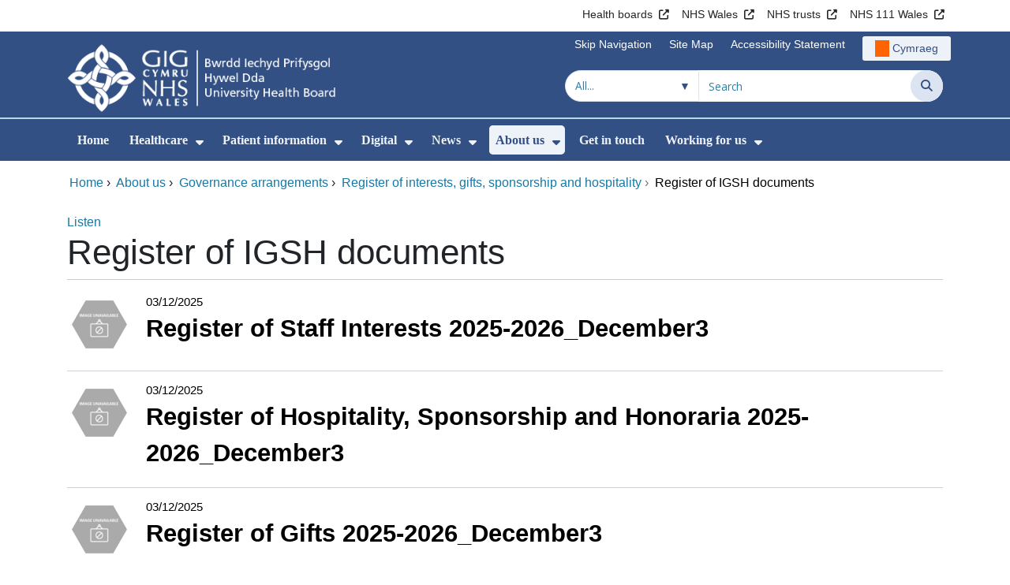

--- FILE ---
content_type: text/html;charset=UTF-8
request_url: https://hduhb.nhs.wales/about-us/governance-arrangements/register-of-interests-gifts-sponsorship-and-hospitality/register-of-igsh-documents/
body_size: 26825
content:
<!DOCTYPE html><html lang="en">

	

<head>
	<meta charset="utf-8">
	<meta http-equiv="X-UA-Compatible" content="IE=edge">
	<meta name="viewport" content="width=device-width, initial-scale=1.0">
	<meta name="viewport" content="width=device-width">
	<meta name="description" content="">
	<meta name="keywords" content="">
	
	

	
			
<script>
    window.dataLayer = window.dataLayer || [];
    function gtag(){dataLayer.push(arguments);}
    gtag( 'consent'
         ,'default'
         ,{ 'ad_storage': 'denied'
           ,'analytics_storage': 'denied'
          }
        );
</script>

<script async src="https://www.googletagmanager.com/gtag/js?id=G-3P3RM2599Q"></script>

<script>
	window.dataLayer = window.dataLayer || [];
	function gtag(){dataLayer.push(arguments);}
	gtag('js', new Date());
	
		gtag('config', 'G-3P3RM2599Q');
	
</script>
			
		<title>Register of IGSH documents - Hywel Dda University Health Board</title>

	
	<link rel="canonical" href="https://hduhb.nhs.wales/about-us/governance-arrangements/register-of-interests-gifts-sponsorship-and-hospitality/register-of-igsh-documents/">

	
	
	<link rel="stylesheet" href="/core/modules/v1/core_assets/css/mura.10.min.css?v=10.0.624"><link rel="stylesheet" href="/core/modules/v1/core_assets/css/mura.10.skin.css?v=10.0.624">

	
	<link rel="stylesheet" href="/themes/gradientTrustTheme/assets/font-awesome/css/fontawesome.min.css?v=d752473b-637e-45ce-b458-6e5bb9a49fca">
	<link rel="stylesheet" href="/themes/gradientTrustTheme/assets/font-awesome/css/brands.min.css?v=d752473b-637e-45ce-b458-6e5bb9a49fca">
	<link rel="stylesheet" href="/themes/gradientTrustTheme/assets/font-awesome/css/solid.min.css?v=d752473b-637e-45ce-b458-6e5bb9a49fca">
	<link rel="stylesheet" href="/themes/gradientTrustTheme/assets/font-awesome/css/v4-shims.min.css?v=d752473b-637e-45ce-b458-6e5bb9a49fca">
	<link rel="stylesheet" href="/themes/gradientTrustTheme/assets/font-awesome/css/v5-font-face.min.css?v=d752473b-637e-45ce-b458-6e5bb9a49fca">

	
	<link rel="stylesheet" href="/themes/gradientTrustTheme/assets/nucleo/css/style.css?v=d752473b-637e-45ce-b458-6e5bb9a49fca">

	
	<link rel="stylesheet" href="/themes/gradientTrustTheme/css/site-f1d5e07570.min.css">

	
	<link rel="stylesheet" href="/sites/HDUhb/css/jquery-ui.min.css?v=d752473b-637e-45ce-b458-6e5bb9a49fca">

	<link rel="stylesheet" href="/sites/HDUhb/css/dataTables/v1.11.0/dataTables.bootstrap4.css">

	
	<link rel="stylesheet" href="/themes/gradientTrustTheme/css/trustNav-2f3030fa79.min.css">

	
	<link rel="stylesheet" media="print" href="/themes/gradientTrustTheme/css/print-d4b40c0840.min.css">

	
	<script src="/themes/gradientTrustTheme/js/libraries/jquery-3.5.1.min.js"></script>

	
	<link rel="shortcut icon" href="/sites/HDUhb/images/favicon.ico">
	<link rel="apple-touch-icon" sizes="180x180" href="/sites/HDUhb/images/apple-touch-icon.png">
	<link rel="icon" type="image/png" sizes="32x32" href="/sites/HDUhb/images/favicon-32x32.png">
	<link rel="icon" type="image/png" sizes="16x16" href="/sites/HDUhb/images/favicon-16x16.png">
	<link rel="manifest" href="/sites/HDUhb/images/site.webmanifest">
	<link rel="mask-icon" href="/sites/HDUhb/images/safari-pinned-tab.svg" color="#2c3e72">

	<meta name="msapplication-TileColor" content="#2c3e72">
	<meta name="msapplication-config" content="/sites/HDUhb/images/browserconfig.xml">
	<meta name="theme-color" content="#ffffff">
	<meta name="siteid" content="HDUhb">
	<meta name="published" content="2020-08-13T12:54:38Z">
	<meta name="expires" content="">
	<meta name="type" content="folder">
	<meta name="searchable" content="true">

	
	
	
	

	<meta property="og:url" content="https&#x3a;&#x2f;&#x2f;hduhb.nhs.wales&#x2f;about-us&#x2f;governance-arrangements&#x2f;register-of-interests-gifts-sponsorship-and-hospitality&#x2f;register-of-igsh-documents&#x2f;" />
	<meta property="og:site_name" content="Hywel&#x20;Dda&#x20;University&#x20;Health&#x20;Board" />
	<meta property="og:title" content="Register&#x20;of&#x20;IGSH&#x20;documents" />
	<meta property="og:description" content="" />
	<meta property="og:image" content="" />
	<meta property="og:image:width" content="1600" />
	<meta property="og:image:height" content="900" />
	<meta property="og:type" content="website" />


<script type="text/javascript" src="/core/modules/v1/core_assets/js/mura.min.js?v=10.0.624" defer="defer"></script>
<script>
(function(root,config){root.queuedMuraCmds=[],root.queuedMuraPreInitCmds=[],root.deferMuraInit=function(){void 0!==root.Mura&&"function"==typeof root.Mura.init?root.Mura.init(config):("function"!=typeof root.Mura&&(root.mura=root.m=root.Mura=function(o){root.queuedMuraCmds.push(o)},root.Mura.preInit=function(o){root.queuedMuraPreInitCmds.push(o)}),setTimeout(root.deferMuraInit))},root.deferMuraInit();}
)(this,{
loginURL:"?display=login",
siteid:"HDUhb",
contentid:"A6DED4F4-EF2E-46AA-A0EE6DA147E4BE34",
contenthistid:"FB919994-D753-47FC-A8199E25BF2B7A5A",
changesetid:"",
parentid:"343C2B61-4D8C-4044-B19D87A7CC0FCD75",
context:"",
indexfileinapi:true,
nocache:0,
assetpath:"/sites/HDUhb",
corepath:"/core",
fileassetpath:"https://emedia1.nhs.wales/HDUhb",
themepath:"/themes/gradientTrustTheme",
reCAPTCHALanguage:"en-GB",
preloaderMarkup: "\x3Cdiv\x20class\x3D\x22mura\x2Dpreloader\x2Dwrapper\x20container\x22\x3E\x3Cdiv\x20class\x3D\x22mura\x2Dpreloader\x20fa\x20fa\x2Drefresh\x20fa\x2Dspin\x22\x3E\x3Cspan\x3E\x3C\x2Fspan\x3E\x3C\x2Fdiv\x3E\x3C\x2Fdiv\x3E",
mobileformat: false,
windowdocumentdomain: "",
layoutmanager:true,
type:"Folder",
subtype:"Default",
queueObjects: true,
rb:{"formrequiredwrapperclass":"","formradiolabelclass":"form-check-label","formresponsewrapperclass":"","formwrapperclass":"","formbuttoncancellabel":"Cancel","formselectclass":"form-control","formbuttonclass":"btn btn-primary","formfileclass":"form-control","formfileplaceholder":"Select File","formbuttonwrapperclass":"btn-group","formbuttoninnerclass":"","formcheckboxwrapperclass":"form-check","formradiowrapperclass":"form-check","formcheckboxlabelclass":"form-check-label","forminputclass":"form-control","formradioclass":"form-check-input","formcheckboxclass":"form-check-input","formfieldlabelclass":"control-label","formtextareaclass":"form-control","formbuttonbacklabel":"Back","formbuttonsubmitclass":"form-submit btn-primary","formbuttonnextclass":"form-nav","formbuttonsubmitlabel":"Submit","formrequiredlabel":"Required","generalwrapperclass":"","formbuttonnextlabel":"Next","generalwrapperbodyclass":"","formbuttomsubmitclass":"form-submit btn-primary","formbuttonbackclass":"form-nav","formerrorwrapperclass":"","formbuttoncancelclass":"form-cancel btn btn-danger","formwrapperbodyclass":"","formbuttonsubmitwaitlabel":"Please wait","formgeneralcontrolclass":"form-control","formfieldwrapperclass":"form-group"},
dtExample:"10/11/2024",
dtCh:"/",
dtFormat:[1,0,2],
dtLocale:"en-GB"
});
</script>


<style>
			
				.pagination .page-item.active a.page-link {
					background-color: #264BA5;
					border-color:     #264BA5;
					color:            #ffffff;
				}
				.pagination .page-item a.page-link {
					color:            #264BA5;
				}
				.form-submit.btn-primary, .form-nav {
					background-color: #f8f9fa !important;
					border-color:     #BDD7EA !important;
					color:            #1B69B1 !important;
				}
				.form-submit.btn-primary:hover, .form-submit.btn-primary:focus,
				.form-nav:hover, .form-nav:focus {
					background-color: #e2e6ea !important;
					border-color:     #FFBF47 !important;
				}
			
		</style>
    <meta name="twitter:card"        content="summary" />
    <meta name="twitter:site"        content="" />
    <meta name="twitter:title"       content="Register of IGSH documents" />
    <meta name="twitter:description" content="" />

    <meta property="og:title"               content="Register of IGSH documents" />
    <meta property="og:type"                content="article" />
    <meta property="og:url"                 content="https://hduhb.nhs.wales/about-us/governance-arrangements/register-of-interests-gifts-sponsorship-and-hospitality/register-of-igsh-documents/" />
    <meta property="og:description"         content="" />
    <meta property="og:site_name"           content="Hywel Dda University Health Board" />
    <meta property="article:published_time" content="2020-08-13T12:54:00+Z" />
    <meta property="article:modified_time"  content="2025-06-30T09:46:00+Z" />
    <meta property="og:image"               content="https://emedia1.nhs.wales/HDUhb/cache/file/2E306A59-13C1-4B0E-B3ADAEF03C8A06EA.png" />
</head>





	<body id="aboutus" class="depth-4 register-of-igsh-documents">

		<div id="fixableTopHeader" class="stickySharebar navbar-fixed-top header-min"></div>
		

	

	
	<div class="skip-to-main" id="skip-to-main">
		<a class="sr-only sr-only-focusable" href="#skipnav" tabindex="1" aria-label="Skip to main content">Skip to main content</a>
	</div>

	<div hidden><span id="new-window-0">Opens in new window</span></div>
	
	<div id="tophead"></div>

	<div class="topNav">
		

		
		
		

		
			
			<nav class="navbar navbar-expand-md bg-white header-nav1">
				<div class="container">
					<div class="collapse navbar-collapse">
						<ul class="navbar-nav mr-auto"></ul>
						<ul class="navbar-nav contactLinks">
							
							
				
					
						<li class="nav-item"><a href="http://www.wales.nhs.uk/ourservices/directory/LocalHealthBoards" class="nav-link" target="_blank" rel="noreferrer noopener" aria-describedby="new-window-0">Health boards</a></li>
					
				
					
						<li class="nav-item"><a href="http://www.wales.nhs.uk/" class="nav-link" target="_blank" rel="noreferrer noopener" aria-describedby="new-window-0">NHS Wales</a></li>
					
				
					
						<li class="nav-item"><a href="http://www.wales.nhs.uk/ourservices/directory/NHSTrusts" class="nav-link" target="_blank" rel="noreferrer noopener" aria-describedby="new-window-0">NHS trusts</a></li>
					
				
					
						<li class="nav-item"><a href="https://111.wales.nhs.uk/" class="nav-link" target="_blank" rel="noreferrer noopener" aria-describedby="new-window-0">NHS 111 Wales</a></li>
					
				
			
							
						</ul>
					</div>
				</div>
			</nav>
		

		
		
		

		
			
			<nav class="navbar navbar-expand-md header-nav2">
				<div class="container">
					<div class="collapse navbar-collapse">
						<ul class="navbar-nav mr-auto"></ul>
						<ul class="navbar-nav contactLinks">
							
								<li class="nav-item"><a class="nav-link" href="#skipnav" target="_self">Skip Navigation</a></li>
							
							
				
					
						
						
					
				
					
						<li class="nav-item"><a href="/use-of-site/site-map/" class="nav-link" target="_self">Site Map</a></li>
					
				
					
						<li class="nav-item"><a href="/use-of-site/accessibility-statement/" class="nav-link" target="_self">Accessibility Statement</a></li>
					
				
			
							<li class="nav-item"><div class="mura-object" data-object="singlelanguagenavtool" data-objectid="" data-instanceid="DCE601CA-5FE8-431C-BBCB6D99E392826A" style="" data-render="server" data-async="false" data-renderlinkonly="true" data-cssstyles="" data-classstyle="nav-link" data-objecticonclass="mi-commenting" data-objectname=""><div id="" class="mura-object-content" style=""><style>
			 button.navbar-toggler.mainNavToggle.d-md-none.nav-link span[lang="CY"].labelForIcon:before
			,a[lang="CY"].d-none.d-md-block.nav-link:before {
				height: 21px; 
				width: 18px; 
				content: ''; 
				display: inline-block; 
				background-image: url(/plugins/MThduhb/images/lang/cymraeg-icon.svg);
				background-color: #FF6400;
				mask: url(/plugins/MThduhb/images/lang/cymraeg-icon.svg) no-repeat center; 
				mask-size: cover; 
				vertical-align: middle; 
			}

			a[lang="CY"].d-none.d-md-block.nav-link:before{
				margin-right: 4px;
			}
			
			 button.navbar-toggler.mainNavToggle.d-md-none.nav-link span
			,a.d-none.d-md-block.nav-link {
				background:#EDF1F8 0% 0% no-repeat padding-box;
				color: #325083 !important;
				border-radius: 3px;
				height: 31px;		
			}

			.navbar-expand-md.header-nav2 .navbar-nav .nav-item a{
				display: flex !important;
				align-items: center;
				justify-content: center;
			}

			a.d-none.d-md-block.nav-link {
				margin-left: 1rem;
			}

			 button.navbar-toggler.mainNavToggle.d-md-none.nav-link span:hover
			,.navbar-expand-md.header-nav2 .navbar-nav .nav-item a:hover
			,a.d-none.d-md-block.nav-link:hover {
				text-decoration: underline;
			}

			@media (max-width: 767.98px) {
				 button.navbar-toggler.mainNavToggle.d-md-none.nav-link span[lang="CY"].labelForIcon:before
				,a[lang="CY"].d-none.d-md-block.nav-link:before {	
					position: absolute !important;
					left: 2.05em;
					margin-top: -0.45em;
				}

				.mainNavBurgerMobile{
					padding: 12px 0px 10px 0px;
				}

				button.navbar-toggler.mainNavToggle.d-md-none.nav-link span.mainNavBurgerMobile:hover{
					text-decoration: none;
				}

				.labelForIconMobile{
					vertical-align: -50%;
				}

				div:has(> button.languageButton){
					padding-top: 5px;
				}
			}

			@media (max-width: 544.98px) {
				div:has(> button.languageButton){
					padding-top: 2px;
				}
			}
		</style>
	
	
	
	
		
			
			
			
				<button class      = "languageButton navbar-toggler mainNavToggle d-md-none nav-link"
						type       = "button"
						aria-label = "Cymraeg"
						onclick    = "window.location.href = 'https&#x3a;&#x2f;&#x2f;biphdd.gig.cymru&#x2f;amdanom-ni&#x2f;trefniadau-llywodraethu&#x2f;cofrestr-diddordebau-rhoddion-nawdd-a-lletygarwch&#x2f;';">

						<span class="mainNavBurger mainNavBurgerMobile">
							<span class="labelForIcon labelForIconMobile" lang="CY">Cymraeg</span>
						</span>
				</button>
			
			<a href="https&#x3a;&#x2f;&#x2f;biphdd.gig.cymru&#x2f;amdanom-ni&#x2f;trefniadau-llywodraethu&#x2f;cofrestr-diddordebau-rhoddion-nawdd-a-lletygarwch&#x2f;" lang="CY" class="d-none d-md-block nav-link">Cymraeg</a></div></div></li>
						</ul>
					</div>
				</div>
			</nav>
		

		<nav class="navbar navbar-expand-md header-nav3">
			<div class="container">
				<div class="collapse navbar-collapse">
					<ul class="navbar-nav siteBrand">
						<li class="image-container">
							<a href="/" >
								<img class="nav-large-image" src="/sites/HDUhb/images/logo/HDUhb2.png" alt="NHS Wales | Hywel Dda University Health Board"/>
							</a>
						</li>
					</ul>

					

					
					

					<ul class="navbar-nav searchbox">
						<li class="input-group">
							<form method="get" id="searchFormdt" class="form-inline" action="/search-results/">
								<div class="searchFilterContainer">
									<select name="searchFilter" id="searchFilter" class="form-control searchFilter" aria-label="Search within">
										<option value="">All...</option>
									</select>
								</div>
								<div class="input-group-append">
									<input type="text" name="Keywords" id="navKeywords" class="form-control" value="" placeholder="Search" autocomplete="off" aria-label="Search for">
									<button class="closeIcon" type="reset" id="grCloseIcon" data-formId="navKeywords" aria-label="Clear"></button>
									<button type="submit" class="btn btn-search" id="button-addon" aria-label="Search">
										<i class="fa fa-search" aria-hidden="true"></i>
										<span class="sr-only">Search</span>
									</button>
								</div>
								<input type="hidden" name="strippedKeywords" value="" id="strippedKeywords2">
								<input type="hidden" name="display"          value="search">
								<input type="hidden" name="newSearch"        value="true">
								<input type="hidden" name="noCache"          value="1">
								<input type="hidden" name="csrf_token" value="9AC308B83C15A1D1C1D48BF48B856712" /><input type="hidden" name="csrf_token_expires" value="260123024149050" />
							</form>
						</li>
					</ul>
				</div>
			</div>
		</nav>
	</div>


<script>
	$(function() {
		
			var eSearchFilter = $('#searchFilter');
			var maxLength     = 60;
			var siteId="HDUhb";
			var selId="";
            var remotePath="/themes/gradientTrustTheme";
			var textAll="All...";
			var textLoading="Loading";
		
		setSearchFilter(eSearchFilter, siteId, selId, remotePath, maxLength, textAll, textLoading);
	});

	document.addEventListener('DOMContentLoaded', function() {
		var navKeywords = document.getElementById('navKeywords');
		var closeIcon   = document.getElementById('grCloseIcon');

		function toggleCloseIcon() {
			if (navKeywords.value.trim() !== '') {
				closeIcon.style.display = 'block';
			} else {
				closeIcon.style.display = 'none';
			}
		}

		closeIcon.addEventListener('click', function() {
			navKeywords.value = '';
			toggleCloseIcon();	
		});

		navKeywords.addEventListener('input', toggleCloseIcon);
		toggleCloseIcon();
	});
</script>
	

	<script>
		Mura(function(){
			var menuDepth = 0;
			["/about-us/","/about-us/governance-arrangements/","/about-us/governance-arrangements/register-of-interests-gifts-sponsorship-and-hospitality/","/about-us/governance-arrangements/register-of-interests-gifts-sponsorship-and-hospitality/register-of-igsh-documents/"].forEach(
				function(value){
					menuDepth += 1;
					if(menuDepth <= 2){
						var navItem = [Mura("#navPrimary [href='" + value + "']"), Mura("#moreMenuList [href='" + value + "']")];

						for (i = 0; i < navItem.length; i++){
							if(navItem[i].length){
								navItem[i].addClass("active");
								var navItemLi = navItem[i].closest("li");
								if(navItemLi.length){
									navItemLi.addClass("active");
								}
							}
						}
					}
				}
			);

			var activeLinkInPrimaryNav = $('#navPrimary').find('li a.active')
			if ($(window).width() > 767 && activeLinkInPrimaryNav.length > 0 && activeLinkInPrimaryNav.parent().hasClass('hidden')){
				$('button.btn-more').addClass('active');
			} else {
				$('button.btn-more').removeClass('active');
			}

			
				var closeSubPanel = '';
				if ($('#mobileAsidePrimaryBurgerMenu').children().hasClass('targetLinks')){
					closeSubPanel = $('#mobileAsidePrimaryBurgerMenu .targetLinks').children('li.closeSubPanel');
				} else if ($('#mobileAsidePrimaryBurgerMenu').children().hasClass('flex-column')){
					closeSubPanel = $('#mobileAsidePrimaryBurgerMenu .flex-column').children('li.closeSubPanel');
					if ($('#mobileAsidePrimaryBurgerMenu .flex-column').find('ul.targetLinks')){
						$('#mobileAsidePrimaryBurgerMenu .flex-column ul.targetLinks').attr('data-parentid', 'A6DED4F4-EF2E-46AA-A0EE6DA147E4BE34');
					}
				}

				if(closeSubPanel.length){
					closeSubPanel.attr('data-parentid', '343C2B61-4D8C-4044-B19D87A7CC0FCD75');
					closeSubPanel.attr('data-contentid', 'A6DED4F4-EF2E-46AA-A0EE6DA147E4BE34');
				}
			
		})
	</script>

	<style>
		ul#navPrimary li div::-webkit-scrollbar-thumb, ul#moreMenuList li div::-webkit-scrollbar-thumb{
			background: #264BA5;
		}

		
		@-moz-document url-prefix() {
			ul#navPrimary li div, ul#moreMenuList li div{
				scrollbar-color: #264BA5 #f9f9f9;
			}
		}

		
		@media screen and (-ms-high-contrast: active), (-ms-high-contrast: none) {
			ul#navPrimary li div, ul#moreMenuList li div{
				scrollbar-face-color: #264BA5;
				scrollbar-shadow-color: #264BA5;
				scrollbar-dark-shadow-color: #264BA5;
			}
		}
	</style>

	<div class="headerWrap">
		<header>
			<div id="mainheader">
				<nav class="navbar navbar-expand-md navbar-dark mainNav">
					<a href="/" class="mobileSiteName" style="display:none" tabindex="2">
						<div class="imageContainerMobile">
							<img class="mobileLogoImage" src="/sites/HDUhb/images/logo/mobileLogo.png" alt="NHS Wales"/>
							<span class="mobileSiteLogoText">Hywel&#x20;Dda&#x20;University&#x20;Health&#x20;Board</span>
						</div>
					</a>
					<div class="container smMobileNav">
						
						
						
							<div class="mura-object" data-object="singlelanguagenavtool" data-objectid="" data-instanceid="81B75363-D0D6-47C1-B14D08DFFCA4B806" style="" data-render="server" data-async="false" data-renderlinkonly="true" data-cssstyles="" data-classstyle="nav-link" data-objecticonclass="mi-commenting" data-objectname=""><div id="" class="mura-object-content" style=""><style>
			 button.navbar-toggler.mainNavToggle.d-md-none.nav-link span[lang="CY"].labelForIcon:before
			,a[lang="CY"].d-none.d-md-block.nav-link:before {
				height: 21px; 
				width: 18px; 
				content: ''; 
				display: inline-block; 
				background-image: url(/plugins/MThduhb/images/lang/cymraeg-icon.svg);
				background-color: #FF6400;
				mask: url(/plugins/MThduhb/images/lang/cymraeg-icon.svg) no-repeat center; 
				mask-size: cover; 
				vertical-align: middle; 
			}

			a[lang="CY"].d-none.d-md-block.nav-link:before{
				margin-right: 4px;
			}
			
			 button.navbar-toggler.mainNavToggle.d-md-none.nav-link span
			,a.d-none.d-md-block.nav-link {
				background:#EDF1F8 0% 0% no-repeat padding-box;
				color: #325083 !important;
				border-radius: 3px;
				height: 31px;		
			}

			.navbar-expand-md.header-nav2 .navbar-nav .nav-item a{
				display: flex !important;
				align-items: center;
				justify-content: center;
			}

			a.d-none.d-md-block.nav-link {
				margin-left: 1rem;
			}

			 button.navbar-toggler.mainNavToggle.d-md-none.nav-link span:hover
			,.navbar-expand-md.header-nav2 .navbar-nav .nav-item a:hover
			,a.d-none.d-md-block.nav-link:hover {
				text-decoration: underline;
			}

			@media (max-width: 767.98px) {
				 button.navbar-toggler.mainNavToggle.d-md-none.nav-link span[lang="CY"].labelForIcon:before
				,a[lang="CY"].d-none.d-md-block.nav-link:before {	
					position: absolute !important;
					left: 2.05em;
					margin-top: -0.45em;
				}

				.mainNavBurgerMobile{
					padding: 12px 0px 10px 0px;
				}

				button.navbar-toggler.mainNavToggle.d-md-none.nav-link span.mainNavBurgerMobile:hover{
					text-decoration: none;
				}

				.labelForIconMobile{
					vertical-align: -50%;
				}

				div:has(> button.languageButton){
					padding-top: 5px;
				}
			}

			@media (max-width: 544.98px) {
				div:has(> button.languageButton){
					padding-top: 2px;
				}
			}
		</style>
	
	
	
	
		
			
			
			
				<button class      = "languageButton navbar-toggler mainNavToggle d-md-none nav-link"
						type       = "button"
						aria-label = "Cymraeg"
						onclick    = "window.location.href = 'https&#x3a;&#x2f;&#x2f;biphdd.gig.cymru&#x2f;amdanom-ni&#x2f;trefniadau-llywodraethu&#x2f;cofrestr-diddordebau-rhoddion-nawdd-a-lletygarwch&#x2f;';">

						<span class="mainNavBurger mainNavBurgerMobile">
							<span class="labelForIcon labelForIconMobile" lang="CY">Cymraeg</span>
						</span>
				</button>
			
			<a href="https&#x3a;&#x2f;&#x2f;biphdd.gig.cymru&#x2f;amdanom-ni&#x2f;trefniadau-llywodraethu&#x2f;cofrestr-diddordebau-rhoddion-nawdd-a-lletygarwch&#x2f;" lang="CY" class="d-none d-md-block nav-link">Cymraeg</a></div></div>
						
						<div>
							<button tabindex="8" class="navbar-toggler mainNavToggle searchBoxBtn" type="button" data-id='searchBox' aria-label="Search">
								<span class="fa fa-search mainNavBurger"><br>
									<span class="labelForIcon">Search</span>
								</span>
							</button>
														
							<button tabindex="9" class="navbar-toggler mainNavToggle mainNavBurgerMobile" type="button" data-id='mobileAsidePrimaryBurgerMenu' aria-label="Menu">
								<span class="fa fa-bars mainNavBurger"><br>
									<span class="labelForIcon">Menu</span>
								</span>
							</button>
						</div>
						<div id="mainNavBar" class="collapse navbar-collapse">
							
			























 




  
   



  
       
  

    
      
        
        
				

			
				

				
				<ul id="navPrimary" class="navbar-nav mr-auto">
				<li class="first  nav-item" role='none'><a href="/" class="nav-link">Home</a></li>
			

			
			
			

			
			<li class="nav-item dropdown" role='none'>
				<a href="/healthcare/" class="nav-link dropdownToggle" aria-haspopup="true" aria-expanded="false">Healthcare</a>
				
					<button class="toggleSubMenu fa fa-caret-down" aria-expanded="false" role="menuitem">
						<span>
							<span class="visually-hidden">Show Submenu For Healthcare</span>
						</span>
					</button>
				
				
				
					<div class="dropdown-menu">
						
							
							
							
								
								<a class="dropdown-item" href="/healthcare/help-us-help-you/" target="_self"  >Help us help you</a>
							
						
							
							
							
								
								<a class="dropdown-item" href="/healthcare/covid-19-information/" target="_self"  >COVID-19 information</a>
							
						
							
							
							
								
								<a class="dropdown-item" href="/healthcare/hospitals-and-centres/" target="_self"  >Hospitals and centres</a>
							
						
							
							
							
								
								<a class="dropdown-item" href="/healthcare/inpatient-visiting/" target="_self"  >Inpatient visiting</a>
							
						
							
							
							
								
								<a class="dropdown-item" href="/healthcare/restarting-services/" target="_self"  >Restarting services</a>
							
						
							
							
							
								
								<a class="dropdown-item" href="/healthcare/services-and-teams/" target="_self"  >Services and teams</a>
							
						
							
							
							
								
								<a class="dropdown-item" href="/healthcare/tourist-and-visitor-information/" target="_self"  >Tourist and visitor information</a>
							
						
					</div>
				
			
			</li>
			
			
			

			
			<li class="nav-item dropdown" role='none'>
				<a href="/patient-information/" class="nav-link dropdownToggle" aria-haspopup="true" aria-expanded="false">Patient information</a>
				
					<button class="toggleSubMenu fa fa-caret-down" aria-expanded="false" role="menuitem">
						<span>
							<span class="visually-hidden">Show Submenu For Patient information</span>
						</span>
					</button>
				
				
				
					<div class="dropdown-menu">
						
							
							
							
								
								<a class="dropdown-item" href="/patient-information/bereavement-support/" target="_self"  >Bereavement support</a>
							
						
							
							
							
								
								<a class="dropdown-item" href="https://hduhb.nhs.wales/healthcare/services-and-teams/patient-support-services-complaints-feedback/" target="_self"  >Feedback and complaints</a>
							
						
							
							
							
								
								<a class="dropdown-item" href="/patient-information/infection-control-advice/" target="_self"  >Infection control advice</a>
							
						
							
							
							
								
								<a class="dropdown-item" href="/patient-information/inpatient-and-outpatient/" target="_self"  >Inpatient and outpatient</a>
							
						
							
							
							
								
								<a class="dropdown-item" href="/patient-information/mental-health-and-wellbeing/" target="_self"  >Mental health and wellbeing</a>
							
						
							
							
							
								
								<a class="dropdown-item" href="/patient-information/patient-transport/" target="_self"  >Patient transport</a>
							
						
							
							
							
								
								<a class="dropdown-item" href="/patient-information/preparing-for-treatment-lifestyle-advice/" target="_self"  >Preparing for Treatment - Lifestyle advice</a>
							
						
							
							
							
								
								<a class="dropdown-item" href="https://phw.nhs.wales/topics/staying-well-during-the-cost-of-living-crisis/" target="_self"  >Staying well during the cost of living crisis</a>
							
						
					</div>
				
			
			</li>
			
			
			

			
			<li class="nav-item dropdown" role='none'>
				<a href="/digital/" class="nav-link dropdownToggle" aria-haspopup="true" aria-expanded="false">Digital</a>
				
					<button class="toggleSubMenu fa fa-caret-down" aria-expanded="false" role="menuitem">
						<span>
							<span class="visually-hidden">Show Submenu For Digital</span>
						</span>
					</button>
				
				
				
					<div class="dropdown-menu">
						
							
							
							
								
								<a class="dropdown-item" href="/digital/hywel-dda-post/" target="_self"  >Hywel Dda Post</a>
							
						
							
							
							
								
								<a class="dropdown-item" href="/digital/appslibrary/" target="_self"  >Digital health applications library</a>
							
						
							
							
							
								
								<a class="dropdown-item" href="/digital/phr/" target="_self"  >Personal held records &quot;Patients Know Best&quot; &#x28;PKB&#x29;</a>
							
						
							
							
							
								
								<a class="dropdown-item" href="/digital/digital-assessments/" target="_self"  >Digital assessments</a>
							
						
							
							
							
								
								<a class="dropdown-item" href="/digital/video-consultations/" target="_self"  >Video consultations</a>
							
						
							
							
							
								
								<a class="dropdown-item" href="/digital/technology-enabled-care/" target="_self"  >Technology enabled care</a>
							
						
							
							
							
								
								<a class="dropdown-item" href="/digital/wearable-technology-for-falls-prevention/" target="_self"  >Wearable technology for falls prevention</a>
							
						
					</div>
				
			
			</li>
			
			
			

			
			<li class="nav-item dropdown" role='none'>
				<a href="/news/" class="nav-link dropdownToggle" aria-haspopup="true" aria-expanded="false">News</a>
				
					<button class="toggleSubMenu fa fa-caret-down" aria-expanded="false" role="menuitem">
						<span>
							<span class="visually-hidden">Show Submenu For News</span>
						</span>
					</button>
				
				
				
					<div class="dropdown-menu">
						
							
							
							
								
								<a class="dropdown-item" href="/news/public-services-ombudsmans-notice/" target="_self"  >Public Services Ombudsman&#x27;s Notice</a>
							
						
							
							
							
								
								<a class="dropdown-item" href="/news/press-releases/" target="_self"  >Press releases</a>
							
						
							
							
							
								
								<a class="dropdown-item" href="/news/health-charities-news/" target="_self"  >Health Charities News</a>
							
						
							
							
							
								
								<a class="dropdown-item" href="/news/prince-philip-hospital-minor-injury-unit/" target="_self"  >Prince Philip Hospital - Minor Injury Unit</a>
							
						
							
							
							
								
								<a class="dropdown-item" href="/news/raac/" target="_self"  >RAAC</a>
							
						
							
							
							
								
								<a class="dropdown-item" href="/news/infected-blood-inquiry/" target="_self"  >Infected Blood Inquiry</a>
							
						
					</div>
				
			
			</li>
			
			
			

			
			<li class="nav-item dropdown" role='none'>
				<a href="/about-us/" class="nav-link dropdownToggle" aria-haspopup="true" aria-expanded="false">About us</a>
				
					<button class="toggleSubMenu fa fa-caret-down" aria-expanded="false" role="menuitem">
						<span>
							<span class="visually-hidden">Show Submenu For About us</span>
						</span>
					</button>
				
				
				
					<div class="dropdown-menu">
						
							
							
							
								
								<a class="dropdown-item" href="/about-us/your-health-board/" target="_self"  >Your health board</a>
							
						
							
							
							
								
								<a class="dropdown-item" href="/about-us/governance-arrangements/" target="_self"  >Governance arrangements</a>
							
						
							
							
							
								
								<a class="dropdown-item" href="/about-us/healthier-mid-and-west-wales/" target="_self"  >Healthier Mid and West Wales</a>
							
						
							
							
							
								
								<a class="dropdown-item" href="/about-us/consultation-and-engagement/" target="_self"  >Consultation and engagement</a>
							
						
							
							
							
								
								<a class="dropdown-item" href="/about-us/performance-targets/" target="_self"  >Performance targets</a>
							
						
					</div>
				
			
			</li>
			
			
			

			
			<li class="nav-item" role='none'>
				<a href="/get-in-touch/" class="nav-link">Get in touch</a>
				
				
			</li>
			
			
			

			
			<li class="last nav-item dropdown" role='none'>
				<a href="/working-for-us/" class="nav-link dropdownToggle" aria-haspopup="true" aria-expanded="false">Working for us</a>
				
					<button class="toggleSubMenu fa fa-caret-down" aria-expanded="false" role="menuitem">
						<span>
							<span class="visually-hidden">Show Submenu For Working for us</span>
						</span>
					</button>
				
				
				
					<div class="dropdown-menu">
						
							
							
							
								
								<a class="dropdown-item" href="/working-for-us/allied-health-professionals/" target="_self"  >Allied health professionals</a>
							
						
							
							
							
								
								<a class="dropdown-item" href="/working-for-us/apprenticeship-academy/" target="_self"  >Apprenticeship Academy</a>
							
						
							
							
							
								
								<a class="dropdown-item" href="/working-for-us/benefits-and-values/" target="_self"  >Benefits and values</a>
							
						
							
							
							
								
								<a class="dropdown-item" href="/working-for-us/candidate-hub/" target="_self"  >Candidate hub</a>
							
						
							
							
							
								
								<a class="dropdown-item" href="/working-for-us/contact-the-recruitment-team/" target="_self"  >Contact the recruitment team</a>
							
						
							
							
							
								
								<a class="dropdown-item" href="/working-for-us/current-vacancies/" target="_self"  >Current vacancies</a>
							
						
							
							
							
								
								<a class="dropdown-item" href="/working-for-us/living-in-the-hywel-dda-area/" target="_self"  >Living in the Hywel Dda area</a>
							
						
							
							
							
								
								<a class="dropdown-item" href="/working-for-us/manager-hub/" target="_self"  >Manager hub</a>
							
						
							
							
							
								
								<a class="dropdown-item" href="/working-for-us/medical-and-dental/" target="_self"  >Medical and dental</a>
							
						
							
							
							
								
								<a class="dropdown-item" href="/working-for-us/non-clinical/" target="_self"  >Non-clinical</a>
							
						
							
							
							
								
								<a class="dropdown-item" href="/working-for-us/nursing-and-healthcare/" target="_self"  >Nursing and healthcare</a>
							
						
							
							
							
								
								<a class="dropdown-item" href="/working-for-us/volunteer-and-work-experience-hub/" target="_self"  >Volunteer and work experience hub</a>
							
						
					</div>
				
			
			</li>
			
			</ul>
			
			
        
        
		

							<div class="more hidden">
								<span class="divider"></span>
								<button class="btn-more" aria-controls="moreMenuContent" aria-label="More">
									<div class="more-menu" >More</div>
									<i class="fa fa-angle-double-down"></i>
								</button>
							</div>
						</div>
					</div>
				</nav>
				<nav class="navbar moreMenu">
					<div id="moreMenuPanel" class="container">
						<div id="moreMenuContent">
							<button type="button" class="close" aria-label="Close">
								<span aria-hidden="true">&times;</span>
							</button>
						</div>
					</div>
				</nav>
			</div>
		</header>
	</div>
	<div class="topIcons">
		<div id="mobileAsidePrimaryBurgerMenu" style="display:none">
			
			
				
			
		
			<ul class="navbar-nav contactLinks businessLinks1">
				
					
				
					
						<li class="nav-item"><a href="http://www.wales.nhs.uk/ourservices/directory/LocalHealthBoards" class="nav-link" target="_blank" rel="noreferrer noopener" aria-describedby="new-window-0">Health boards</a></li>
					
				
					
						<li class="nav-item"><a href="http://www.wales.nhs.uk/" class="nav-link" target="_blank" rel="noreferrer noopener" aria-describedby="new-window-0">NHS Wales</a></li>
					
				
					
						<li class="nav-item"><a href="http://www.wales.nhs.uk/ourservices/directory/NHSTrusts" class="nav-link" target="_blank" rel="noreferrer noopener" aria-describedby="new-window-0">NHS trusts</a></li>
					
				
					
						<li class="nav-item"><a href="https://111.wales.nhs.uk/" class="nav-link" target="_blank" rel="noreferrer noopener" aria-describedby="new-window-0">NHS 111 Wales</a></li>
					
				
			
					
				
			</ul>
			<ul class="navbar-nav contactLinks businessLinks2">
				
				
					
						
						
					
				
					
						<li class="nav-item"><a href="/use-of-site/site-map/" class="nav-link" target="_self">Site Map</a></li>
					
				
					
						<li class="nav-item"><a href="/use-of-site/accessibility-statement/" class="nav-link" target="_self">Accessibility Statement</a></li>
					
				
			
			</ul>
		</div>

		
		

		<div class="container-fluid" id="searchBox" style="display:none">
			<div class="searchBar input-group">
				<form method="get" id="searchForm" class="form-control" role="search" action="/search-results/">
					<div class="searchSelectBox">
						<select tabindex="4" name="searchFilter" id="searchFilter3" class="form-control" aria-label="Search within">
							<option value="">All...</option>
						</select>
						<i class="fa fa-chevron-down" aria-hidden="true"></i>
					</div>
					<div class="input-group-append">
						<input tabindex="5" type="text" name="Keywords" id="txtKeywords3" class="form-control" value="" placeholder="Search" aria-label="Search for">
						<button tabindex="6" class="closeIcon" id= "mbCloseIcon" type="reset" data-formId="txtKeywords3" aria-label="Clear"></button>
						<button tabindex="7" type="submit" class="btn btn-search" id="button-addon2" aria-label="Search">
							<i class="fa fa-search" aria-hidden="true"></i>
							<span class="sr-only">Search</span>
						</button>
					</div>
					<input type="hidden" name="strippedKeywords" value="" id="strippedKeywords3" >
					<input type="hidden" name="display"          value="search">
					<input type="hidden" name="newSearch"        value="true">
					<input type="hidden" name="noCache"          value="1">
					<input type="hidden" name="csrf_token" value="02E4F0DABF7E3533443831C04B6FD2EC" /><input type="hidden" name="csrf_token_expires" value="260123024149144" />
				</form>
			</div>
		</div>
		<div class="container-fluid" id="languageLink" style="display:none"></div>
		
	</div>
	
	<a name="skipnav"></a>


<script>
	$(function() {
		
			var eSearchFilter = $('#searchFilter3');
			var maxLength     = 60;
			var siteId="HDUhb";
			var selId="";
			var remotePath="/themes/gradientTrustTheme";
			var textAll="All...";
			var textLoading="Loading";
		
        setSearchFilter(eSearchFilter, siteId, selId, remotePath, maxLength, textAll, textLoading);
		$('.smMobileNav .navbar-toggler.mainNavToggle.d-md-none').attr('tabindex', '8');

		document.addEventListener("keydown", (event) => {
  			if (event.key === "Escape") {
				hideAnyOpenDropdown();
  			}
		});
	});

	document.addEventListener('DOMContentLoaded', function() {
		var txtKeywords = document.getElementById('txtKeywords3');
		var closeIcon   = document.getElementById('mbCloseIcon');

		function toggleCloseIcon() {
			if (txtKeywords.value.trim() !== '') {
				closeIcon.style.display = 'block';
			} else {
				closeIcon.style.display = 'none';
			}
		}

		closeIcon.addEventListener('click', function() {
			txtKeywords.value = '';
			toggleCloseIcon();	
		});

		txtKeywords.addEventListener('input', toggleCloseIcon);
		toggleCloseIcon();
	});
</script>

		<div class="template py-3">
			<div class="container top">
				<div class="mura-region"><div class="mura-region-inherited"><div class="mura-object" data-object="screenreader" data-objectid="4E4131A3-DCBB-4C49-A832AD62CA53C83B" data-instanceid="3F967212-BF21-438A-A838A1BFEC2AA93B" style="" data-objecticonclass="mi-eye" data-screenreader="2" data-buttonhoverovertext="Activate&#x20;Recite&#x20;Me" data-isfontcontrolenabled="1" data-isvisualcontrolenabled="1" data-isdictionarycontrolenabled="1" data-istranslatecontrolenabled="1" data-ismp3controlenabled="1" data-iscontinuousplayenabled="1" data-buttontext="Listen" data-buttontitle="Listen&#x20;to&#x20;this&#x20;page&#x20;using&#x20;ReadSpeaker" data-customerid="7475" data-layoutid="4E4131A3-DCBB-4C49-A832AD62CA53C83B" data-cssstyles="&#x7b;&#x7d;" data-metacssstyles="&#x7b;&#x7d;" data-contentcssstyles="&#x7b;&#x7d;" data-render="server" data-selectedcontrol="all" data-readspeakerbuttontitle="Listen&#x20;to&#x20;this&#x20;page&#x20;using&#x20;ReadSpeaker" data-language="en_uk" data-objectname="Screenreader" data-async="false" data-servicekey=""><div id="" class="mura-object-content" style=""><script>
		if (!Element.prototype.matches) {
			Element.prototype.matches = Element.prototype.msMatchesSelector;
		}
	</script>

	<script src="//cdn1.readspeaker.com/script/7475/webReader/webReader.js?pids=wr&ver=1" type="text/javascript"></script>

	
		<script type="text/javascript">
			window.rsConf = {
				general: {
					usePost: true,
					uiLang: "en_uk"
				}
			};
		</script>
	

	<script>
		function waitForElementAvailable(selector) {
			return new Promise(resolve => {
				if (document.querySelector(selector)) {
					return resolve(document.querySelector(selector));
				}

				const observer = new MutationObserver(mutations => {
					if (document.querySelector(selector)) {
						observer.disconnect();
						resolve(document.querySelector(selector));
					}
				});

				observer.observe(document.body, {
					childList: true,
					subtree: true
				});
			});
		};

		waitForElementAvailable('.rsbtn_tools .rsbtn_toollist').then(element => {
			var readSpeakerEngHelpUrl      = "https://listen.wales.nhs.uk/";
			var readSpeakerWelshHelpUrl    = "https://gwrando.wales.nhs.uk/";
			var originalReadSpeakerHelpLi  = $('.rsbtn_tools .rsbtn_toollist .rsbtn_tool_help').not('.dhcwCustomHelp');
			var originalReadSpeakerHelpBtn = originalReadSpeakerHelpLi.find('button');
			var isOriginalHelpBtnLastchild = originalReadSpeakerHelpBtn.hasClass('last-child');

			originalReadSpeakerHelpLi.hide();

			$(element).append(`<li class="rsbtn_tool_help dhcwCustomHelp">
									<button class="rsbtn_tool ${isOriginalHelpBtnLastchild ? 'last-child' : ""}" onclick='openHelpSite()'>
										<span class="rsicn rsicn-help" aria-hidden="true"></span>
										<span class="rsbtn_btnlabel newWindowIndicator" data-rslang="content:help">Help</span>
									</button>
									<a id="readSpeakerHelpLink" class="hidden" href="${'en_uk' == 'cy_cy' ? readSpeakerWelshHelpUrl : readSpeakerEngHelpUrl}" target="_blank"></a>
								</li>`);

			isOriginalHelpBtnLastchild ? originalReadSpeakerHelpBtn.removeClass('last-child') : "";
		});

		function openHelpSite(){
			$('#readSpeakerHelpLink')[0].click();
		};

	</script>
	<script>
		$(function() {
			if ($('section#mainPageContent').length == 1){
				$('#read_speaker').prependTo('section#mainPageContent').removeClass("hidden");

				

				return false;
			}
		});

		ReadSpeaker.q(function(){
			var accordionCardToShow = {};

			rspkr.c.addEvent('onBeforeSync', function(type, id) {
				var showPrefix    = 'readSpeakerShow_';
				var	element       = $rs.get('#sync' + id);
				var	parentElement = element.parentElement;

				while (parentElement.length != 0 && parentElement !== document.body) {
					var classes = parentElement.classList;

					for (var classIndex = 0, currentClass; currentClass = classes[classIndex]; classIndex++){
						if(Object.keys(accordionCardToShow).length != 0 && $('#sync' + id).parents('#' + $(accordionCardToShow).attr("id")).length === 0){
							$(accordionCardToShow).collapse('hide');
							accordionCardToShow = {};
						}

						if (currentClass.substr(0, showPrefix.length) === showPrefix){
							accordionCardToShow = $rs.get('#' + currentClass.substr(showPrefix.length));
							$(accordionCardToShow).collapse('show');
						}
					}

					parentElement = parentElement.parentElement;
				}
			});
		});
	</script>

	<div id="read_speaker" class="hidden noindex">
		<div class="listener">
			<div id="readspeaker_button1" class="rs_skip rsbtn rs_preserve">
				<a rel       = "nofollow"
				   class     = "rsbtn_play"
				   accesskey = "L"
				   title     = "Listen&#x20;to&#x20;this&#x20;page&#x20;using&#x20;ReadSpeaker"
				   href      = "//app-eu.readspeaker.com/cgi-bin/rsent?customerid=7475&amp;lang=en_uk&amp;readid=mainPageContent&amp;url=">

				   	<span class="rsbtn_left rsimg rspart">
						<span class="rsbtn_text">
							<span>Listen</span>
						</span>
					</span>
					<span class="rsbtn_right rsimg rsplay rspart"></span>
				</a>
			</div>
		</div>
	</div>

	<style>
		#read_speaker {
			padding-top:10px;
		}
	</style></div></div><div class="mura-object" data-object="cookiecontrol" data-objectid="D9B003BF-455C-497B-93CE92B72D2C5386" data-instanceid="1B91C681-37CB-4270-927F49BD0BBF3614" style="" data-objectname="Cookie&#x20;Control" data-objecticonclass="mi-creative-commons" data-queue="true" data-selectedpageorfolder="90F936DA-659E-4CC5-82EEAF1A3AC6583E&#x7c;Cookie&#x20;information" data-pageorfolderlistingtype="c" data-acceptbehaviour="all" data-textaccept="Accept&#x20;All&#x20;Cookies" data-rejectbutton="1" data-textreject="Reject&#x20;Non-Essential&#x20;Cookies" data-texton="On" data-textoff="Off" data-notificationbehaviour="notify" data-position="left" data-layout="slideout" data-theme="dark" data-accessibilityoutline="true" data-optionalcookiescatcontentidb563aa4f="4A91CE4D-D9F8-481E-A6381F3ADB2FEBB8" data-layoutid="D9B003BF-455C-497B-93CE92B72D2C5386" data-stylesupport="&#x7b;&#x7d;" data-sitekeygoogleanalytics="G-3P3RM2599Q" data-render="server" data-apikey="bee2ac5483a1d10bc6dda8a79a4c178685e552e1" data-product="PRO_MULTISITE" data-mode="gdpr" data-settingsbuttontext="Settings" data-fontfamily="-apple-system,BlinkMacSystemFont,Segoe&#x20;UI,Roboto,Helvetica&#x20;Neue,Arial,sans-serif" data-toggletype="slider" data-closestyle="icon" data-settingsstyle="button" data-consentcookieexpiry="90" data-sitekey4a91ce4dd9f8481ea6381f3adb2febb8="G-3P3RM2599Q" data-notifyonce="false" data-accessibilityhighlightfocus="false" data-async="false" data-necessarycookies="" data-cssstyles=""><div id="" class="mura-object-content" style=""><script>
		Mura(function(m){
			m.loader()
			  .loadcss('/modules/cookieControl/css/cookieControl.css?v=d752473b-637e-45ce-b458-6e5bb9a49fca');
		});
	</script>
	<style>
		#ccc-icon {
			fill: #2d7ea5 !important;
		}
		#ccc .ccc-content--highlight.ccc-content--light .ccc-link.ccc-tabbable:focus {
			background-color: #2d7ea5 !important;
			filter: invert(0%) !important;
		}
		#ccc #ccc-notify:not(.ccc-notify__box) {
			background-color: #333333 !important;
			display: block !important;
			text-align: center;
		}
		#ccc .ccc-content--dark .ccc-notify-button:focus, .ccc-content--light .ccc-notify-button:focus  {
			box-shadow: 0 0 0 2px #ffffff !important;
			outline: #333333 solid 2px !important;
			outline-offset: 2px !important;
		}

		#ccc .ccc-content--light .ccc-accept-button span  {
			color: #ffffff !important;
		}
		#ccc .ccc-content--light .ccc-reject-button span  {
			color: #000000 !important;
		}

		#ccc .ccc-content--dark span  {
			color: #ffffff !important;
		}

		#ccc .ccc-notify-button {
			-webkit-border-radius: 0 !important;
			-moz-border-radius: 0 !important;
			border-radius: 0 !important;
			background-color: #2d7ea5 !important;
			color: #ffffff !important;
			border-color: #fff !important;
			background: transparent;
			border: 2px solid;
			border-color:#2d7ea5 !important;
		}

		#ccc #ccc-content {
			background-color: #333333 !important;
		}
		#ccc #ccc-content p {
			color: #ffffff !important;
		}

		#cc-panel {
            padding-bottom: 40px;
        }

		@media (hover: none) and (pointer: coarse) {
			::-webkit-scrollbar {
				width: 10px;
				height: 10px;
			}

			::-webkit-scrollbar-thumb {
				background: #888; 
				border-radius: 5px;
			}

			::-webkit-scrollbar-thumb:hover {
				background: #555; 
			}

			::-webkit-scrollbar-track {
				background: #f1f1f1; 
			}
        }
	</style>

	

	

	<script>
		Mura(function(m) {
			
		var config = {
			apiKey   : 'bee2ac5483a1d10bc6dda8a79a4c178685e552e1'
			,product : 'PRO_MULTISITE'
			,text    : { 
						 title : '<h2 id="ccc-title">This site uses cookies to store information on your computer</h2>'
						,intro : '<p>Cookies are small text files saved on your phone, tablet or computer when you visit a website.</p> Some of these cookies are essential, while others help us to improve your experience by providing insights into how the site is being used.'
						,
					
			             
						 necessaryTitle       : 'Essential cookies'
						,necessaryDescription : '<p>These cookies enable core functionality such as page navigation and access to secure areas. The website cannot function properly without these cookies, and can only be disabled by changing your browser preferences.</p>'
						,
					
			             
						 thirdPartyTitle       : 'Warning: Some cookies require your attention'
						,thirdPartyDescription : '<p>Consent for some third party cookies can not be automatically revoked. Please follow the link below if you want to opt out of them.</p>'
						,thirdPartyCookies     : 'This service may set third party cookies'
						,readMore              : 'Read More'
						,showVendors           : 'Show services within this category'
						,
					
			             
						 notifyTitle       : '<h2 id="ccc-notify-title">Your choice regarding cookies on this site</h2>'
						,notifyDescription : 'We use cookies to optimise site functionality and give you the best possible experience'
						,
					
			             acceptSettings     : 'Accept All Cookies'
			             ,rejectSettings    : 'Reject Non-Essential Cookies'
			             ,accept            : 'Accept All Cookies'
			             ,reject            : 'Reject Non-Essential Cookies'
			             ,acceptRecommended : 'Accept All Cookies'
			             ,settings          : 'Settings'
			             ,on                : 'On'
			             ,off               : 'Off'
			           }
			
							,statement : { description : 'For more information, view our'
							              ,name        : 'Cookie information'
							              ,url         : '/use-of-site/cookie-information/'
							              ,updated     : '21/06/2023'
							             }
						
			,notifyOnce          : false
			,rejectButton        : true
			,mode                : "gdpr"
			,position            : "left"
			,layout              : "slideout"
			,theme               : "dark"
			,initialState        : "notify"
			,setInnerHTML        : true
			,wrapInnerHTML       : true
			,toggleType          : "slider"
			,closeStyle          : "icon"
			,settingsStyle       : "button"
			,notifyDismissButton : true
			,consentCookieExpiry : 90
			,logConsent          : false
			,encodeCookie        : true
			,subDomains          : true
			,acceptBehaviour     : "all"
			,necessaryCookies    : ['cfid','cftoken','MuraCMSAffinity','MuraCMSAffinityCORS','MXP_TRACKINGID','MURA_UPC','rb','RB','FETDISPLAY','infobanner*','minimiseBanner-eConsultDefaultTarget']
			,optionalCookies     : [
					{
						 name              : 'Website usage cookies'
						,label             : 'Website usage cookies'
						,description       : '<p>We may use third party tools such as Google Analytics and similar to help us anonymously measure how you use our websites. This allows us to make improvements based on our users\' needs.</p><p>These tools set cookies that store anonymised information about how you got to the site, and how you interact with the site.</p>'
						,cookies           : ['_ga' ,'_gid' ,'_gat' ,'_gat_UA-*' ,'_gac_UA-*' ,'_ga_*']
						,onAccept          : function(){/* Disable Google Analytics 4*/
gtag('consent', 'update', {'analytics_storage': 'granted'});
/* End Google Analytics */}
						,onRevoke          : function(){/* Disable Google Analytics 4*/
gtag('consent', 'update', {'analytics_storage': 'denied'});
/* End Google Analytics 4*/}
						,vendors           : [{thirdPartyCookies:false,url:"https://policies.google.com/technologies/cookies?hl=en-US",name:"Google Analytics",description:"We use Google Analytics for usage metrics like page views and link clicks. It uses cookies to join up user behaviour across multiple page views and sessions."}]
						,thirdPartyCookies : []
					},
			]
			,accessibility       : { outline              : true
			                        ,highlightFocus       : false
			                        ,overlay              : false
			                        ,disableSiteScrolling : false
			                       }
			,branding            : { fontFamily      : "-apple-system,BlinkMacSystemFont,Segoe UI,Roboto,Helvetica Neue,Arial,sans-serif"
			                        ,toggleColor     : "#2d7ea5"
			                        ,toggleText      : "#fff"
			                        ,backgroundColor : "#333333"
			                        ,fontColor       : "#ffffff"
			                        ,removeAbout     : true
			                       }
		};
	

			m.loader().loadjs('https://cc.cdn.civiccomputing.com/9/cookieControl-9.x.min.js', function() {
				var cc_cookie = JSON.parse(CookieControl.getCookie('CookieControl'));
				if(cc_cookie){
					var cookie_valid       = ('necessaryCookies' in cc_cookie);
					var iab_enabled        = ('iabCMP' in config) && (config.iabCMP);
					var cookie_iab_enabled = ('iabConsent' in cc_cookie) && !('optionalCookies' in cc_cookie);
					if(!cookie_valid || (iab_enabled !== cookie_iab_enabled)){
						CookieControl.delete('CookieControl');
						CookieControl.delete('CookieControlTC');
					}
				}

				config.onLoad = function() {
					$("#ccc-icon").attr("tabindex", "2");	
				};
				
				CookieControl.load(config);
			});
		});
	</script></div></div></div><div class="mura-region-local"></div></div>
			</div>

			<div class="container">
				
					
	<nav class="mb-1"><ol itemscope itemtype="http://schema.org/BreadcrumbList" id="crumblist" class="mura-breadcrumb breadcrumb">
					
						
							<li itemprop="itemListElement" itemscope itemtype="http://schema.org/ListItem" class="first breadcrumb-item">
								
								<a itemprop="item" href="/"><span itemprop="name">Home</span></a>
									
									<meta itemprop="position" content="1" />
							</li>
						
					
						
							<li itemprop="itemListElement" itemscope itemtype="http://schema.org/ListItem" class="breadcrumb-item">
								&nbsp;&#8250;&nbsp;
								<a itemprop="item" href="/about-us/"><span itemprop="name">About us</span></a>
									
									<meta itemprop="position" content="2" />
							</li>
						
					
						
							<li itemprop="itemListElement" itemscope itemtype="http://schema.org/ListItem" class="breadcrumb-item">
								&nbsp;&#8250;&nbsp;
								<a itemprop="item" href="/about-us/governance-arrangements/"><span itemprop="name">Governance arrangements</span></a>
									
									<meta itemprop="position" content="3" />
							</li>
						
					
						
							<li itemprop="itemListElement" itemscope itemtype="http://schema.org/ListItem" class="breadcrumb-item">
								&nbsp;&#8250;&nbsp;
								<a itemprop="item" href="/about-us/governance-arrangements/register-of-interests-gifts-sponsorship-and-hospitality/"><span itemprop="name">Register of interests, gifts, sponsorship and hospitality</span></a>
									
									<meta itemprop="position" content="4" />
							</li>
						
					
						
							<li itemprop="itemListElement" itemscope itemtype="http://schema.org/ListItem" class="last breadcrumb-item active">
								&nbsp;&#8250;&nbsp;
								<a itemprop="item" href="/about-us/governance-arrangements/register-of-interests-gifts-sponsorship-and-hospitality/register-of-igsh-documents/"><span itemprop="name">Register of IGSH documents</span></a>
								<meta itemprop="position" content="5" />
							</li>
						
					
				</ol>
	</nav>


				

				<div class="row">
					<section id="mainPageContent" class="content col-lg-12 col-md-12 col-sm-12 col-xs-12">
						
						
						
							
								
							
						

						
			
			
			
				

					
					
					

						
						
							
								<h1 class="pageTitle">Register of IGSH documents</h1>
							
							
							
						

						
							
							
								
									<div class="mura-region mura-region-loose">
					<div class="mura-region-local"></div>
					</div>
								
							
						
						
		
		
			
			
			
				
					
					
						<div class="mura-object" data-object="folder" data-objectid="A6DED4F4-EF2E-46AA-A0EE6DA147E4BE34" data-instanceid="F8BB8080-BFB1-4AA8-85CAC8EF1A2807E7" style="" data-targetattr="objectparams" data-async="false" data-render="server" data-objectname="Folder" data-sourcetype="children" data-source="A6DED4F4-EF2E-46AA-A0EE6DA147E4BE34" data-standardoptions="true" data-showsortby="true" data-showsortdirection="true" data-forcelayout="false" data-maxitems="" data-layout="default" data-displaylist="Date,Title,Image,Summary,Credits" data-items="" data-nextn="20" data-nextnid="" data-viewalllink="" data-viewalllabel="" data-modalimages="false" data-usecategoryintersect="false" data-scrollpages="false" data-textcolour="&#x23;ffffff" data-backgroundcolour="&#x23;1D70C0" data-applypermfilter="false" data-imagesize="small" data-imageheight="auto" data-imagewidth="auto" data-layoutid="" data-showcat="No" data-catclass="&#x20;label&#x20;label-info" data-issmallimageshownonmobile="true" data-contentbackgroundcolour="&#x23;ffffff" data-contenttextcolour="&#x23;000000" data-objecticonclass="mi-th-list" data-cssstyles=""><div id="" class="mura-object-content" style=""><style>
		div[data-object="collection"] .mura-object-meta{
			text-transform: none !important;
		}
	</style>

	  
	




	
		
			
		
		
		
		
			
				<style>
		div[data-instanceid="F8BB8080-BFB1-4AA8-85CAC8EF1A2807E7"].mura-expanded .mura-object-content{
		              text-align: left;
		          }#svIndex.smallImageMobilexF8BB8080, .mura-editing #svIndex.smallImageMobilexF8BB8080 {
			                   background-color: #ffffff !important;
			                }#svIndex.smallImageMobilexF8BB8080 dt, .mura-editing #svIndex.smallImageMobilexF8BB8080 dt {
			                      color: #000000 !important;
			                  }#svIndex.smallImageMobilexF8BB8080 a, .mura-editing #svIndex.smallImageMobilexF8BB8080 a {
			                      color: #000000 !important;
			                  }#svIndex.smallImageMobilexF8BB8080 p, .mura-editing #svIndex.smallImageMobilexF8BB8080 p {
			                      color: #000000 !important;
			                  }
		
	</style>

	<div id="svIndex" class="mura-index  smallImageMobilexF8BB8080 smallImageMobile ">
		<div >
 	
 


	
	
		
		<dl  class="first hasImage" style="min-height:100px;padding-left:100px;">
			
			
				
				
				
				
						
							
								<dt  class="date releaseDate">
								
									
									03/12/2025
								
								</dt>
							
						
					
				
				
			
				
				
				
				

						

						<dt  class="title" data-value="Register&#x20;of&#x20;Staff&#x20;In">
						
							


							
							

							

							
								<a href="https://hduhb.nhs.wales/about-us/governance-arrangements/register-of-interests-gifts-sponsorship-and-hospitality/register-of-igsh-documents/register-of-staff-interests-2025-2026december3/" target="_self"  >Register of Staff Interests 2025-2026_December3</a>
							
						
						</dt>
					
				
				
			
				
				
				
				
						
						
						

						

						
							
							
							

							<dd  class="image d-none d-sm-block">
								
									
										<a href="https://hduhb.nhs.wales/about-us/governance-arrangements/register-of-interests-gifts-sponsorship-and-hospitality/register-of-igsh-documents/register-of-staff-interests-2025-2026december3/"  title="Register of Staff Interests 2025-2026_December3" class=" "  >
											<img src='https://emedia1.nhs.wales/HDUhb/cache/file/2E306A59-13C1-4B0E-B3ADAEF03C8A06EA_small.png'  alt='' title='' loading='lazy'/>
										</a>
									
								
							</dd>

							
								<dd  class="image d-block d-sm-none">
									
										<a href="/about-us/governance-arrangements/register-of-interests-gifts-sponsorship-and-hospitality/register-of-igsh-documents/register-of-staff-interests-2025-2026december3/"  title="Register of Staff Interests 2025-2026_December3" class=" "  >
											<img src='https://emedia1.nhs.wales/HDUhb/cache/file/2E306A59-13C1-4B0E-B3ADAEF03C8A06EA_small.png'  alt='' title='' loading='lazy'>
										</a>
									
								</dd>
							
						
					
				
				
			
				
				
				
				
						
					
				
				
			
				
				
				
				
						
					
				
				
			
			
			

		
		</dl>
		

	

	
	
		
		<dl  class="hasImage" style="min-height:100px;padding-left:100px;">
			
			
				
				
				
				
						
							
								<dt  class="date releaseDate">
								
									
									03/12/2025
								
								</dt>
							
						
					
				
				
			
				
				
				
				

						

						<dt  class="title" data-value="Register&#x20;of&#x20;Hospital">
						
							


							
							

							

							
								<a href="https://hduhb.nhs.wales/about-us/governance-arrangements/register-of-interests-gifts-sponsorship-and-hospitality/register-of-igsh-documents/register-of-hospitality-sponsorship-and-honoraria-2025-2026-december3/" target="_self"  >Register of Hospitality, Sponsorship and Honoraria 2025-2026_December3</a>
							
						
						</dt>
					
				
				
			
				
				
				
				
						
						
						

						

						
							
							
							

							<dd  class="image d-none d-sm-block">
								
									
										<a href="https://hduhb.nhs.wales/about-us/governance-arrangements/register-of-interests-gifts-sponsorship-and-hospitality/register-of-igsh-documents/register-of-hospitality-sponsorship-and-honoraria-2025-2026-december3/"  title="Register of Hospitality, Sponsorship and Honoraria 2025-2026_December3" class=" "  >
											<img src='https://emedia1.nhs.wales/HDUhb/cache/file/2E306A59-13C1-4B0E-B3ADAEF03C8A06EA_small.png'  alt='' title='' loading='lazy'/>
										</a>
									
								
							</dd>

							
								<dd  class="image d-block d-sm-none">
									
										<a href="/about-us/governance-arrangements/register-of-interests-gifts-sponsorship-and-hospitality/register-of-igsh-documents/register-of-hospitality-sponsorship-and-honoraria-2025-2026-december3/"  title="Register of Hospitality, Sponsorship and Honoraria 2025-2026_December3" class=" "  >
											<img src='https://emedia1.nhs.wales/HDUhb/cache/file/2E306A59-13C1-4B0E-B3ADAEF03C8A06EA_small.png'  alt='' title='' loading='lazy'>
										</a>
									
								</dd>
							
						
					
				
				
			
				
				
				
				
						
					
				
				
			
				
				
				
				
						
					
				
				
			
			
			

		
		</dl>
		

	

	
	
		
		<dl  class="hasImage" style="min-height:100px;padding-left:100px;">
			
			
				
				
				
				
						
							
								<dt  class="date releaseDate">
								
									
									03/12/2025
								
								</dt>
							
						
					
				
				
			
				
				
				
				

						

						<dt  class="title" data-value="Register&#x20;of&#x20;Gifts&#x20;20">
						
							


							
							

							

							
								<a href="https://hduhb.nhs.wales/about-us/governance-arrangements/register-of-interests-gifts-sponsorship-and-hospitality/register-of-igsh-documents/register-of-gifts-2025-2026-december3/" target="_self"  >Register of Gifts 2025-2026_December3</a>
							
						
						</dt>
					
				
				
			
				
				
				
				
						
						
						

						

						
							
							
							

							<dd  class="image d-none d-sm-block">
								
									
										<a href="https://hduhb.nhs.wales/about-us/governance-arrangements/register-of-interests-gifts-sponsorship-and-hospitality/register-of-igsh-documents/register-of-gifts-2025-2026-december3/"  title="Register of Gifts 2025-2026_December3" class=" "  >
											<img src='https://emedia1.nhs.wales/HDUhb/cache/file/2E306A59-13C1-4B0E-B3ADAEF03C8A06EA_small.png'  alt='' title='' loading='lazy'/>
										</a>
									
								
							</dd>

							
								<dd  class="image d-block d-sm-none">
									
										<a href="/about-us/governance-arrangements/register-of-interests-gifts-sponsorship-and-hospitality/register-of-igsh-documents/register-of-gifts-2025-2026-december3/"  title="Register of Gifts 2025-2026_December3" class=" "  >
											<img src='https://emedia1.nhs.wales/HDUhb/cache/file/2E306A59-13C1-4B0E-B3ADAEF03C8A06EA_small.png'  alt='' title='' loading='lazy'>
										</a>
									
								</dd>
							
						
					
				
				
			
				
				
				
				
						
					
				
				
			
				
				
				
				
						
					
				
				
			
			
			

		
		</dl>
		

	

	
	
		
		<dl  class="hasImage" style="min-height:100px;padding-left:100px;">
			
			
				
				
				
				
						
							
								<dt  class="date releaseDate">
								
									
									03/09/2025
								
								</dt>
							
						
					
				
				
			
				
				
				
				

						

						<dt  class="title" data-value="Register&#x20;of&#x20;Staff&#x20;In">
						
							


							
							

							

							
								<a href="https://hduhb.nhs.wales/about-us/governance-arrangements/register-of-interests-gifts-sponsorship-and-hospitality/register-of-igsh-documents/register-of-staff-interests-2024-25-sept-pdf/" target="_self"  >Register of Staff Interests 2024-25 Sept.pdf</a>
							
						
						</dt>
					
				
				
			
				
				
				
				
						
						
						

						

						
							
							
							

							<dd  class="image d-none d-sm-block">
								
									
										<a href="https://hduhb.nhs.wales/about-us/governance-arrangements/register-of-interests-gifts-sponsorship-and-hospitality/register-of-igsh-documents/register-of-staff-interests-2024-25-sept-pdf/"  title="Register of Staff Interests 2024-25 Sept.pdf" class=" "  >
											<img src='https://emedia1.nhs.wales/HDUhb/cache/file/2E306A59-13C1-4B0E-B3ADAEF03C8A06EA_small.png'  alt='' title='' loading='lazy'/>
										</a>
									
								
							</dd>

							
								<dd  class="image d-block d-sm-none">
									
										<a href="/about-us/governance-arrangements/register-of-interests-gifts-sponsorship-and-hospitality/register-of-igsh-documents/register-of-staff-interests-2024-25-sept-pdf/"  title="Register of Staff Interests 2024-25 Sept.pdf" class=" "  >
											<img src='https://emedia1.nhs.wales/HDUhb/cache/file/2E306A59-13C1-4B0E-B3ADAEF03C8A06EA_small.png'  alt='' title='' loading='lazy'>
										</a>
									
								</dd>
							
						
					
				
				
			
				
				
				
				
						
					
				
				
			
				
				
				
				
						
					
				
				
			
			
			

		
		</dl>
		

	

	
	
		
		<dl  class="hasImage" style="min-height:100px;padding-left:100px;">
			
			
				
				
				
				
						
							
								<dt  class="date releaseDate">
								
									
									16/07/2025
								
								</dt>
							
						
					
				
				
			
				
				
				
				

						

						<dt  class="title" data-value="Register&#x20;of&#x20;Staff&#x20;In">
						
							


							
							

							

							
								<a href="https://hduhb.nhs.wales/about-us/governance-arrangements/register-of-interests-gifts-sponsorship-and-hospitality/register-of-igsh-documents/register-of-staff-interests-2024-25-new-pdf/" target="_self"  >Register of Staff Interests 2024-25 new.pdf</a>
							
						
						</dt>
					
				
				
			
				
				
				
				
						
						
						

						

						
							
							
							

							<dd  class="image d-none d-sm-block">
								
									
										<a href="https://hduhb.nhs.wales/about-us/governance-arrangements/register-of-interests-gifts-sponsorship-and-hospitality/register-of-igsh-documents/register-of-staff-interests-2024-25-new-pdf/"  title="Register of Staff Interests 2024-25 new.pdf" class=" "  >
											<img src='https://emedia1.nhs.wales/HDUhb/cache/file/2E306A59-13C1-4B0E-B3ADAEF03C8A06EA_small.png'  alt='' title='' loading='lazy'/>
										</a>
									
								
							</dd>

							
								<dd  class="image d-block d-sm-none">
									
										<a href="/about-us/governance-arrangements/register-of-interests-gifts-sponsorship-and-hospitality/register-of-igsh-documents/register-of-staff-interests-2024-25-new-pdf/"  title="Register of Staff Interests 2024-25 new.pdf" class=" "  >
											<img src='https://emedia1.nhs.wales/HDUhb/cache/file/2E306A59-13C1-4B0E-B3ADAEF03C8A06EA_small.png'  alt='' title='' loading='lazy'>
										</a>
									
								</dd>
							
						
					
				
				
			
				
				
				
				
						
					
				
				
			
				
				
				
				
						
					
				
				
			
			
			

		
		</dl>
		

	

	
	
		
		<dl  class="hasImage" style="min-height:100px;padding-left:100px;">
			
			
				
				
				
				
						
							
								<dt  class="date releaseDate">
								
									
									16/07/2025
								
								</dt>
							
						
					
				
				
			
				
				
				
				

						

						<dt  class="title" data-value="Register&#x20;of&#x20;Staff&#x20;In">
						
							


							
							

							

							
								<a href="https://hduhb.nhs.wales/about-us/governance-arrangements/register-of-interests-gifts-sponsorship-and-hospitality/register-of-igsh-documents/register-of-staff-interests-2025-26-new-pdf/" target="_self"  >Register of Staff Interests 2025-26 new.pdf</a>
							
						
						</dt>
					
				
				
			
				
				
				
				
						
						
						

						

						
							
							
							

							<dd  class="image d-none d-sm-block">
								
									
										<a href="https://hduhb.nhs.wales/about-us/governance-arrangements/register-of-interests-gifts-sponsorship-and-hospitality/register-of-igsh-documents/register-of-staff-interests-2025-26-new-pdf/"  title="Register of Staff Interests 2025-26 new.pdf" class=" "  >
											<img src='https://emedia1.nhs.wales/HDUhb/cache/file/2E306A59-13C1-4B0E-B3ADAEF03C8A06EA_small.png'  alt='' title='' loading='lazy'/>
										</a>
									
								
							</dd>

							
								<dd  class="image d-block d-sm-none">
									
										<a href="/about-us/governance-arrangements/register-of-interests-gifts-sponsorship-and-hospitality/register-of-igsh-documents/register-of-staff-interests-2025-26-new-pdf/"  title="Register of Staff Interests 2025-26 new.pdf" class=" "  >
											<img src='https://emedia1.nhs.wales/HDUhb/cache/file/2E306A59-13C1-4B0E-B3ADAEF03C8A06EA_small.png'  alt='' title='' loading='lazy'>
										</a>
									
								</dd>
							
						
					
				
				
			
				
				
				
				
						
						 	<dd  class="summary">
						 	
						 		
						 		<p><br></p>
						 	
						 	</dd>
						
					
				
				
			
				
				
				
				
						
					
				
				
			
			
			

		
		</dl>
		

	

	
	
		
		<dl  class="hasImage" style="min-height:100px;padding-left:100px;">
			
			
				
				
				
				
						
							
								<dt  class="date releaseDate">
								
									
									14/07/2025
								
								</dt>
							
						
					
				
				
			
				
				
				
				

						

						<dt  class="title" data-value="Register&#x20;of&#x20;Gifts&#x20;20">
						
							


							
							

							

							
								<a href="https://hduhb.nhs.wales/about-us/governance-arrangements/register-of-interests-gifts-sponsorship-and-hospitality/register-of-igsh-documents/register-of-gifts-2025-2026-pdf/" target="_self"  >Register of Gifts 2025 2026.pdf</a>
							
						
						</dt>
					
				
				
			
				
				
				
				
						
						
						

						

						
							
							
							

							<dd  class="image d-none d-sm-block">
								
									
										<a href="https://hduhb.nhs.wales/about-us/governance-arrangements/register-of-interests-gifts-sponsorship-and-hospitality/register-of-igsh-documents/register-of-gifts-2025-2026-pdf/"  title="Register of Gifts 2025 2026.pdf" class=" "  >
											<img src='https://emedia1.nhs.wales/HDUhb/cache/file/2E306A59-13C1-4B0E-B3ADAEF03C8A06EA_small.png'  alt='' title='' loading='lazy'/>
										</a>
									
								
							</dd>

							
								<dd  class="image d-block d-sm-none">
									
										<a href="/about-us/governance-arrangements/register-of-interests-gifts-sponsorship-and-hospitality/register-of-igsh-documents/register-of-gifts-2025-2026-pdf/"  title="Register of Gifts 2025 2026.pdf" class=" "  >
											<img src='https://emedia1.nhs.wales/HDUhb/cache/file/2E306A59-13C1-4B0E-B3ADAEF03C8A06EA_small.png'  alt='' title='' loading='lazy'>
										</a>
									
								</dd>
							
						
					
				
				
			
				
				
				
				
						
						 	<dd  class="summary">
						 	
						 		
						 		<p><br></p>
						 	
						 	</dd>
						
					
				
				
			
				
				
				
				
						
					
				
				
			
			
			

		
		</dl>
		

	

	
	
		
		<dl  class="hasImage" style="min-height:100px;padding-left:100px;">
			
			
				
				
				
				
						
							
								<dt  class="date releaseDate">
								
									
									14/07/2025
								
								</dt>
							
						
					
				
				
			
				
				
				
				

						

						<dt  class="title" data-value="Register&#x20;of&#x20;Hospital">
						
							


							
							

							

							
								<a href="https://hduhb.nhs.wales/about-us/governance-arrangements/register-of-interests-gifts-sponsorship-and-hospitality/register-of-igsh-documents/register-of-hospitality-sponsorship-and-honoraria-2025-2026-pdf/" target="_self"  >Register of Hospitality Sponsorship and Honoraria 2025 2026.pdf</a>
							
						
						</dt>
					
				
				
			
				
				
				
				
						
						
						

						

						
							
							
							

							<dd  class="image d-none d-sm-block">
								
									
										<a href="https://hduhb.nhs.wales/about-us/governance-arrangements/register-of-interests-gifts-sponsorship-and-hospitality/register-of-igsh-documents/register-of-hospitality-sponsorship-and-honoraria-2025-2026-pdf/"  title="Register of Hospitality Sponsorship and Honoraria 2025 2026.pdf" class=" "  >
											<img src='https://emedia1.nhs.wales/HDUhb/cache/file/2E306A59-13C1-4B0E-B3ADAEF03C8A06EA_small.png'  alt='' title='' loading='lazy'/>
										</a>
									
								
							</dd>

							
								<dd  class="image d-block d-sm-none">
									
										<a href="/about-us/governance-arrangements/register-of-interests-gifts-sponsorship-and-hospitality/register-of-igsh-documents/register-of-hospitality-sponsorship-and-honoraria-2025-2026-pdf/"  title="Register of Hospitality Sponsorship and Honoraria 2025 2026.pdf" class=" "  >
											<img src='https://emedia1.nhs.wales/HDUhb/cache/file/2E306A59-13C1-4B0E-B3ADAEF03C8A06EA_small.png'  alt='' title='' loading='lazy'>
										</a>
									
								</dd>
							
						
					
				
				
			
				
				
				
				
						
						 	<dd  class="summary">
						 	
						 		
						 		<p><br></p>
						 	
						 	</dd>
						
					
				
				
			
				
				
				
				
						
					
				
				
			
			
			

		
		</dl>
		

	

	
	
		
		<dl  class="hasImage" style="min-height:100px;padding-left:100px;">
			
			
				
				
				
				
						
							
								<dt  class="date releaseDate">
								
									
									14/07/2025
								
								</dt>
							
						
					
				
				
			
				
				
				
				

						

						<dt  class="title" data-value="Register&#x20;of&#x20;Gifts&#x20;20">
						
							


							
							

							

							
								<a href="https://hduhb.nhs.wales/about-us/governance-arrangements/register-of-interests-gifts-sponsorship-and-hospitality/register-of-igsh-documents/register-of-gifts-2024-2025-new-pdf/" target="_self"  >Register of Gifts 2024-2025 new.pdf</a>
							
						
						</dt>
					
				
				
			
				
				
				
				
						
						
						

						

						
							
							
							

							<dd  class="image d-none d-sm-block">
								
									
										<a href="https://hduhb.nhs.wales/about-us/governance-arrangements/register-of-interests-gifts-sponsorship-and-hospitality/register-of-igsh-documents/register-of-gifts-2024-2025-new-pdf/"  title="Register of Gifts 2024-2025 new.pdf" class=" "  >
											<img src='https://emedia1.nhs.wales/HDUhb/cache/file/2E306A59-13C1-4B0E-B3ADAEF03C8A06EA_small.png'  alt='' title='' loading='lazy'/>
										</a>
									
								
							</dd>

							
								<dd  class="image d-block d-sm-none">
									
										<a href="/about-us/governance-arrangements/register-of-interests-gifts-sponsorship-and-hospitality/register-of-igsh-documents/register-of-gifts-2024-2025-new-pdf/"  title="Register of Gifts 2024-2025 new.pdf" class=" "  >
											<img src='https://emedia1.nhs.wales/HDUhb/cache/file/2E306A59-13C1-4B0E-B3ADAEF03C8A06EA_small.png'  alt='' title='' loading='lazy'>
										</a>
									
								</dd>
							
						
					
				
				
			
				
				
				
				
						
					
				
				
			
				
				
				
				
						
					
				
				
			
			
			

		
		</dl>
		

	

	
	
		
		<dl  class="hasImage" style="min-height:100px;padding-left:100px;">
			
			
				
				
				
				
						
							
								<dt  class="date releaseDate">
								
									
									23/05/2025
								
								</dt>
							
						
					
				
				
			
				
				
				
				

						

						<dt  class="title" data-value="Register&#x20;of&#x20;Board&#x20;Me">
						
							


							
							

							

							
								<a href="https://hduhb.nhs.wales/about-us/governance-arrangements/register-of-interests-gifts-sponsorship-and-hospitality/register-of-igsh-documents/register-of-board-members-interests-2025-2026/" target="_self"  >Register of Board Members Interests 2025-2026</a>
							
						
						</dt>
					
				
				
			
				
				
				
				
						
						
						

						

						
							
							
							

							<dd  class="image d-none d-sm-block">
								
									
										<a href="https://hduhb.nhs.wales/about-us/governance-arrangements/register-of-interests-gifts-sponsorship-and-hospitality/register-of-igsh-documents/register-of-board-members-interests-2025-2026/"  title="Register of Board Members Interests 2025-2026" class=" "  >
											<img src='https://emedia1.nhs.wales/HDUhb/cache/file/2E306A59-13C1-4B0E-B3ADAEF03C8A06EA_small.png'  alt='' title='' loading='lazy'/>
										</a>
									
								
							</dd>

							
								<dd  class="image d-block d-sm-none">
									
										<a href="/about-us/governance-arrangements/register-of-interests-gifts-sponsorship-and-hospitality/register-of-igsh-documents/register-of-board-members-interests-2025-2026/"  title="Register of Board Members Interests 2025-2026" class=" "  >
											<img src='https://emedia1.nhs.wales/HDUhb/cache/file/2E306A59-13C1-4B0E-B3ADAEF03C8A06EA_small.png'  alt='' title='' loading='lazy'>
										</a>
									
								</dd>
							
						
					
				
				
			
				
				
				
				
						
						 	<dd  class="summary">
						 	
						 		
						 		<p><br></p>
						 	
						 	</dd>
						
					
				
				
			
				
				
				
				
						
					
				
				
			
			
			

		
		</dl>
		

	

	
	
		
		<dl  class="hasImage" style="min-height:100px;padding-left:100px;">
			
			
				
				
				
				
						
							
								<dt  class="date releaseDate">
								
									
									16/04/2025
								
								</dt>
							
						
					
				
				
			
				
				
				
				

						

						<dt  class="title" data-value="Register&#x20;of&#x20;Staff&#x20;In">
						
							


							
							

							

							
								<a href="https://hduhb.nhs.wales/about-us/governance-arrangements/register-of-interests-gifts-sponsorship-and-hospitality/register-of-igsh-documents/register-of-staff-interests-2025-26/" target="_self"  >Register of Staff Interests 2025-26</a>
							
						
						</dt>
					
				
				
			
				
				
				
				
						
						
						

						

						
							
							
							

							<dd  class="image d-none d-sm-block">
								
									
										<a href="https://hduhb.nhs.wales/about-us/governance-arrangements/register-of-interests-gifts-sponsorship-and-hospitality/register-of-igsh-documents/register-of-staff-interests-2025-26/"  title="Register of Staff Interests 2025-26" class=" "  >
											<img src='https://emedia1.nhs.wales/HDUhb/cache/file/2E306A59-13C1-4B0E-B3ADAEF03C8A06EA_small.png'  alt='' title='' loading='lazy'/>
										</a>
									
								
							</dd>

							
								<dd  class="image d-block d-sm-none">
									
										<a href="/about-us/governance-arrangements/register-of-interests-gifts-sponsorship-and-hospitality/register-of-igsh-documents/register-of-staff-interests-2025-26/"  title="Register of Staff Interests 2025-26" class=" "  >
											<img src='https://emedia1.nhs.wales/HDUhb/cache/file/2E306A59-13C1-4B0E-B3ADAEF03C8A06EA_small.png'  alt='' title='' loading='lazy'>
										</a>
									
								</dd>
							
						
					
				
				
			
				
				
				
				
						
					
				
				
			
				
				
				
				
						
					
				
				
			
			
			

		
		</dl>
		

	

	
	
		
		<dl  class="hasImage" style="min-height:100px;padding-left:100px;">
			
			
				
				
				
				
						
							
								<dt  class="date releaseDate">
								
									
									18/02/2025
								
								</dt>
							
						
					
				
				
			
				
				
				
				

						

						<dt  class="title" data-value="Register&#x20;of&#x20;Hospital">
						
							


							
							

							

							
								<a href="https://hduhb.nhs.wales/about-us/governance-arrangements/register-of-interests-gifts-sponsorship-and-hospitality/register-of-igsh-documents/register-of-hospitality-sponsorship-and-honoraria-2024-2025/" target="_self"  >Register of Hospitality Sponsorship and Honoraria 2024 2025</a>
							
						
						</dt>
					
				
				
			
				
				
				
				
						
						
						

						

						
							
							
							

							<dd  class="image d-none d-sm-block">
								
									
										<a href="https://hduhb.nhs.wales/about-us/governance-arrangements/register-of-interests-gifts-sponsorship-and-hospitality/register-of-igsh-documents/register-of-hospitality-sponsorship-and-honoraria-2024-2025/"  title="Register of Hospitality Sponsorship and Honoraria 2024 2025" class=" "  >
											<img src='https://emedia1.nhs.wales/HDUhb/cache/file/2E306A59-13C1-4B0E-B3ADAEF03C8A06EA_small.png'  alt='' title='' loading='lazy'/>
										</a>
									
								
							</dd>

							
								<dd  class="image d-block d-sm-none">
									
										<a href="/about-us/governance-arrangements/register-of-interests-gifts-sponsorship-and-hospitality/register-of-igsh-documents/register-of-hospitality-sponsorship-and-honoraria-2024-2025/"  title="Register of Hospitality Sponsorship and Honoraria 2024 2025" class=" "  >
											<img src='https://emedia1.nhs.wales/HDUhb/cache/file/2E306A59-13C1-4B0E-B3ADAEF03C8A06EA_small.png'  alt='' title='' loading='lazy'>
										</a>
									
								</dd>
							
						
					
				
				
			
				
				
				
				
						
					
				
				
			
				
				
				
				
						
					
				
				
			
			
			

		
		</dl>
		

	

	
	
		
		<dl  class="hasImage" style="min-height:100px;padding-left:100px;">
			
			
				
				
				
				
						
							
								<dt  class="date releaseDate">
								
									
									18/02/2025
								
								</dt>
							
						
					
				
				
			
				
				
				
				

						

						<dt  class="title" data-value="Register&#x20;of&#x20;Gifts&#x20;20">
						
							


							
							

							

							
								<a href="https://hduhb.nhs.wales/about-us/governance-arrangements/register-of-interests-gifts-sponsorship-and-hospitality/register-of-igsh-documents/register-of-gifts-2024-2025/" target="_self"  >Register of Gifts 2024-2025</a>
							
						
						</dt>
					
				
				
			
				
				
				
				
						
						
						

						

						
							
							
							

							<dd  class="image d-none d-sm-block">
								
									
										<a href="https://hduhb.nhs.wales/about-us/governance-arrangements/register-of-interests-gifts-sponsorship-and-hospitality/register-of-igsh-documents/register-of-gifts-2024-2025/"  title="Register of Gifts 2024-2025" class=" "  >
											<img src='https://emedia1.nhs.wales/HDUhb/cache/file/2E306A59-13C1-4B0E-B3ADAEF03C8A06EA_small.png'  alt='' title='' loading='lazy'/>
										</a>
									
								
							</dd>

							
								<dd  class="image d-block d-sm-none">
									
										<a href="/about-us/governance-arrangements/register-of-interests-gifts-sponsorship-and-hospitality/register-of-igsh-documents/register-of-gifts-2024-2025/"  title="Register of Gifts 2024-2025" class=" "  >
											<img src='https://emedia1.nhs.wales/HDUhb/cache/file/2E306A59-13C1-4B0E-B3ADAEF03C8A06EA_small.png'  alt='' title='' loading='lazy'>
										</a>
									
								</dd>
							
						
					
				
				
			
				
				
				
				
						
					
				
				
			
				
				
				
				
						
					
				
				
			
			
			

		
		</dl>
		

	

	
	
		
		<dl  class="hasImage" style="min-height:100px;padding-left:100px;">
			
			
				
				
				
				
						
							
								<dt  class="date releaseDate">
								
									
									15/05/2024
								
								</dt>
							
						
					
				
				
			
				
				
				
				

						

						<dt  class="title" data-value="Register&#x20;of&#x20;Staff&#x20;In">
						
							


							
							

							

							
								<a href="https://hduhb.nhs.wales/about-us/governance-arrangements/register-of-interests-gifts-sponsorship-and-hospitality/register-of-igsh-documents/register-of-staff-interests-2024-25/" target="_self"  >Register of Staff Interests 2024-25</a>
							
						
						</dt>
					
				
				
			
				
				
				
				
						
						
						

						

						
							
							
							

							<dd  class="image d-none d-sm-block">
								
									
										<a href="https://hduhb.nhs.wales/about-us/governance-arrangements/register-of-interests-gifts-sponsorship-and-hospitality/register-of-igsh-documents/register-of-staff-interests-2024-25/"  title="Register of Staff Interests 2024-25" class=" "  >
											<img src='https://emedia1.nhs.wales/HDUhb/cache/file/2E306A59-13C1-4B0E-B3ADAEF03C8A06EA_small.png'  alt='' title='' loading='lazy'/>
										</a>
									
								
							</dd>

							
								<dd  class="image d-block d-sm-none">
									
										<a href="/about-us/governance-arrangements/register-of-interests-gifts-sponsorship-and-hospitality/register-of-igsh-documents/register-of-staff-interests-2024-25/"  title="Register of Staff Interests 2024-25" class=" "  >
											<img src='https://emedia1.nhs.wales/HDUhb/cache/file/2E306A59-13C1-4B0E-B3ADAEF03C8A06EA_small.png'  alt='' title='' loading='lazy'>
										</a>
									
								</dd>
							
						
					
				
				
			
				
				
				
				
						
					
				
				
			
				
				
				
				
						
					
				
				
			
			
			

		
		</dl>
		

	

	
	
		
		<dl  class="hasImage" style="min-height:100px;padding-left:100px;">
			
			
				
				
				
				
						
							
								<dt  class="date releaseDate">
								
									
									15/05/2024
								
								</dt>
							
						
					
				
				
			
				
				
				
				

						

						<dt  class="title" data-value="Register&#x20;of&#x20;Board&#x20;Me">
						
							


							
							

							

							
								<a href="https://hduhb.nhs.wales/about-us/governance-arrangements/register-of-interests-gifts-sponsorship-and-hospitality/register-of-igsh-documents/register-of-board-members-interests-2024-2025-pdf/" target="_self"  >Register of Board Members Interests 2024-2025.pdf</a>
							
						
						</dt>
					
				
				
			
				
				
				
				
						
						
						

						

						
							
							
							

							<dd  class="image d-none d-sm-block">
								
									
										<a href="https://hduhb.nhs.wales/about-us/governance-arrangements/register-of-interests-gifts-sponsorship-and-hospitality/register-of-igsh-documents/register-of-board-members-interests-2024-2025-pdf/"  title="Register of Board Members Interests 2024-2025.pdf" class=" "  >
											<img src='https://emedia1.nhs.wales/HDUhb/cache/file/2E306A59-13C1-4B0E-B3ADAEF03C8A06EA_small.png'  alt='' title='' loading='lazy'/>
										</a>
									
								
							</dd>

							
								<dd  class="image d-block d-sm-none">
									
										<a href="/about-us/governance-arrangements/register-of-interests-gifts-sponsorship-and-hospitality/register-of-igsh-documents/register-of-board-members-interests-2024-2025-pdf/"  title="Register of Board Members Interests 2024-2025.pdf" class=" "  >
											<img src='https://emedia1.nhs.wales/HDUhb/cache/file/2E306A59-13C1-4B0E-B3ADAEF03C8A06EA_small.png'  alt='' title='' loading='lazy'>
										</a>
									
								</dd>
							
						
					
				
				
			
				
				
				
				
						
					
				
				
			
				
				
				
				
						
					
				
				
			
			
			

		
		</dl>
		

	

	
	
		
		<dl  class="hasImage" style="min-height:100px;padding-left:100px;">
			
			
				
				
				
				
						
							
								<dt  class="date releaseDate">
								
									
									31/01/2023
								
								</dt>
							
						
					
				
				
			
				
				
				
				

						

						<dt  class="title" data-value="FGF&#x20;December&#x20;23rd&#x20;20">
						
							


							
							

							

							
								<a href="https://hduhb.nhs.wales/about-us/governance-arrangements/register-of-interests-gifts-sponsorship-and-hospitality/register-of-igsh-documents/fgf-december-23rd-2022pdf/" target="_self"  >FGF December 23rd 2022.pdf</a>
							
						
						</dt>
					
				
				
			
				
				
				
				
						
						
						

						

						
							
							
							

							<dd  class="image d-none d-sm-block">
								
									
										<a href="https://hduhb.nhs.wales/about-us/governance-arrangements/register-of-interests-gifts-sponsorship-and-hospitality/register-of-igsh-documents/fgf-december-23rd-2022pdf/"  title="FGF December 23rd 2022.pdf" class=" "  >
											<img src='https://emedia1.nhs.wales/HDUhb/cache/file/2E306A59-13C1-4B0E-B3ADAEF03C8A06EA_small.png'  alt='' title='' loading='lazy'/>
										</a>
									
								
							</dd>

							
								<dd  class="image d-block d-sm-none">
									
										<a href="/about-us/governance-arrangements/register-of-interests-gifts-sponsorship-and-hospitality/register-of-igsh-documents/fgf-december-23rd-2022pdf/"  title="FGF December 23rd 2022.pdf" class=" "  >
											<img src='https://emedia1.nhs.wales/HDUhb/cache/file/2E306A59-13C1-4B0E-B3ADAEF03C8A06EA_small.png'  alt='' title='' loading='lazy'>
										</a>
									
								</dd>
							
						
					
				
				
			
				
				
				
				
						
					
				
				
			
				
				
				
				
						
					
				
				
			
			
			

		
		</dl>
		

	

	
	
		
		<dl  class="last hasImage" style="min-height:100px;padding-left:100px;">
			
			
				
				
				
				
						
							
								<dt  class="date releaseDate">
								
									
									13/08/2020
								
								</dt>
							
						
					
				
				
			
				
				
				
				

						

						<dt  class="title" data-value="HDdUHB&rsquo;s&#x20;Standards&#x20;o">
						
							


							
							

							

							
								<a href="https://hduhb.nhs.wales/about-us/governance-arrangements/register-of-interests-gifts-sponsorship-and-hospitality/register-of-igsh-documents/hdduhbs-standards-of-behaviour-policy-pdf/" target="_self"  >HDdUHB’s Standards of Behaviour Policy.pdf</a>
							
						
						</dt>
					
				
				
			
				
				
				
				
						
						
						

						

						
							
							
							

							<dd  class="image d-none d-sm-block">
								
									
										<a href="https://hduhb.nhs.wales/about-us/governance-arrangements/register-of-interests-gifts-sponsorship-and-hospitality/register-of-igsh-documents/hdduhbs-standards-of-behaviour-policy-pdf/"  title="HDdUHB’s Standards of Behaviour Policy.pdf" class=" "  >
											<img src='https://emedia1.nhs.wales/HDUhb/cache/file/2E306A59-13C1-4B0E-B3ADAEF03C8A06EA_small.png'  alt='' title='' loading='lazy'/>
										</a>
									
								
							</dd>

							
								<dd  class="image d-block d-sm-none">
									
										<a href="/about-us/governance-arrangements/register-of-interests-gifts-sponsorship-and-hospitality/register-of-igsh-documents/hdduhbs-standards-of-behaviour-policy-pdf/"  title="HDdUHB’s Standards of Behaviour Policy.pdf" class=" "  >
											<img src='https://emedia1.nhs.wales/HDUhb/cache/file/2E306A59-13C1-4B0E-B3ADAEF03C8A06EA_small.png'  alt='' title='' loading='lazy'>
										</a>
									
								</dd>
							
						
					
				
				
			
				
				
				
				
						
					
				
				
			
				
				
				
				
						
					
				
				
			
			
			

		
		</dl>
		

	

 
 	
 	</div>
	</div>

	

	
	<div style="clear:both"></div>

	<style>
		@media (max-width: 575.98px) {
			

			
		}

		.mura-expanded #svIndex{
			margin-right: 10px;
			margin-left: 10px;
		}
	</style>

	<script>
		Mura(function(m) {
			m.loader()
				
				
					.loadjs( '/modules/collection/js/collectionIndex.js?v=d752473b-637e-45ce-b458-6e5bb9a49fca'
				

				,function() {
					var instanceId          = "F8BB8080-BFB1-4AA8-85CAC8EF1A2807E7";
					var expandedWidthToggle = false;

					applyExpandWidth(instanceId, expandedWidthToggle);
				}
			);
		});
	</script></div></div>
					
				
			
		
		
		
					
				
			
		
						<div class="mura-region"><div class="mura-region-local"></div></div>
					</section>
				</div>
			</div><!-- /.container -->

			<div class="container bottom">
				<div class="row">
					<div class="container py-3">
						<div class="mura-region"><div class="mura-region-inherited"><div class="mura-object mura-five mura-sm mura-object-label-top" data-object="collection" data-objectid="20A83B0B-0DB8-47AF-B68D405B28D938F6" data-instanceid="515C9276-3A8E-45FC-9877182E02D81BE4" style="" data-objecticonclass="mi-th-list" data-cssstyles="&#x7b;&#x7d;" data-render="server" data-contentcssstyles="&#x7b;&#x7d;" data-metacssstyles="&#x7b;&quot;textAlign&quot;&#x3a;&quot;&quot;&#x7d;" data-layoutid="20A83B0B-0DB8-47AF-B68D405B28D938F6" data-sourcetype="localindex" data-source="9F39F4CA-F8E6-4421-856E28AF18E8DDAC" data-nextn="20" data-modalimages="false" data-maxitems="4" data-layout="socialbar" data-imagewidth="AUTO" data-imagesize="small" data-imageheight="AUTO" data-displaylist="Image,Date,Title,Summary,Credits,Tags" data-backgroundcolour="&#x23;EDEFF0" data-textcolour="&#x23;0748A0" data-usecategoryintersect="false" data-iconshape="square" data-iconsize="1g" data-chklinkoptions="facebook,twitter,linkedin" data-showonhomepage="1" data-socialbarlabel="Follow&#x20;us&#x20;on&#x3a;" data-objectname="Collection" data-scrollpages="false" data-applypermfilter="false" data-contentbackgroundcolour="&#x23;EDEFF0" data-contenttextcolour="&#x23;0748A0" data-queue="true" data-class="mura-five&#x20;mura-sm&#x20;mura-object-label-top" data-stylesupport="&#x7b;&#x7d;" data-socialbarbgcolour="&#x23;EDEFF0" data-socialbartextcolour="&#x23;0748A0" data-async="false" data-items="" data-nextnid="9F39F4CA-F8E6-4421-856E28AF18E8DDAC" data-viewalllink="" data-viewalllabel=""><div id="" class="mura-object-content" style=""><style>
		div[data-object="collection"] .mura-object-meta{
			text-transform: none !important;
		}
	</style>

	  
	




	
		
			
		
		
		
		
			
				<style>
			#myshareBarx515C9276 .socialBar-barx515C9276 a, #mysocialBarx515C9276 .socialBar-barx515C9276 a {
				float: left;
				text-align: center;
				padding: 8px 4px;
			}

			#socialBarLabelDivx515C9276 .socialBarTitleLabel_socialx515C9276 {
				float:left;
				margin-top:9px;
				margin-right:2px;
			}

			#myshareBarx515C9276 .socialBar-barx515C9276, #mysocialBarx515C9276 .socialBar-barx515C9276 {
				overflow: auto;
				z-index: 998;
			}

			div[data-instanceid="515C9276-3A8E-45FC-9877182E02D81BE4"].mura-expanded .mura-object-content{
		              text-align: left;
		          }#myshareBarx515C9276 .socialBar-barx515C9276, .mura-editing #myshareBarx515C9276 .socialBar-barx515C9276 {
			                   background-color: #EDEFF0 !important;
			                }#mysocialBarx515C9276 .socialBar-barx515C9276, .mura-editing #mysocialBarx515C9276 .socialBar-barx515C9276 {
			                   background-color: #EDEFF0 !important;
			                }#socialBarLabelDivx515C9276 .socialBarTitleLabel_socialx515C9276, .mura-editing #socialBarLabelDivx515C9276 .socialBarTitleLabel_socialx515C9276 {
			                      color: #0748A0 !important;
			                  }
		</style>

		
		

		
			
		

		
		
			<div id="mysocialBarx515C9276" class="row">
				<div class="col-lg-12 col-md-12 col-sm-12 col-xs-12 socialBar-barx515C9276" id="socialBarx515C9276">
					<div id= "socialBarLabelDivx515C9276">
						<span class="socialBarTitleLabel_socialx515C9276">
							Follow us on:
						</span>
					</div>

					
						
							
							
							
							
							

							

							<a href        = "https://www.facebook.com/HywelDdaHealthBoard"
							    target     = "_blank"
							    title      = "Facebook"
							    role       = "button"
							    onclick    = "javascript:window.open(this.href,'','menubar=no,toolbar=no,resizable=yes,scrollbars=yes,height=600,width=600');return false;"
							    aria-label = "Facebook">

																
									<span class="fa-stack fa-1g">
										<i class="fas fa-square fa-stack-2x iconColour-facebook"></i>
										<i class="fab fa-facebook fa-stack-1x fa-inverse"></i>
									</span>
								

							</a>
						
					
						
							
							
							
							
							

							
								
							

							<a href        = "https://twitter.com/HywelDdaHB"
							    target     = "_blank"
							    title      = "Twitter"
							    role       = "button"
							    onclick    = "javascript:window.open(this.href,'','menubar=no,toolbar=no,resizable=yes,scrollbars=yes,height=600,width=600');return false;"
							    aria-label = "Twitter">

																
									<span class="fa-stack fa-1g">
										<i class="fas fa-square fa-stack-2x iconColour-x-twitter"></i>
										<i class="fab fa-x-twitter fa-stack-1x fa-inverse"></i>
									</span>
								

							</a>
						
					
						
							
							
							
							
							

							

							<a href        = "https://www.linkedin.com/company/hywel-dda-university-health-board"
							    target     = "_blank"
							    title      = "Linkedin"
							    role       = "button"
							    onclick    = "javascript:window.open(this.href,'','menubar=no,toolbar=no,resizable=yes,scrollbars=yes,height=600,width=600');return false;"
							    aria-label = "Linkedin">

																
									<span class="fa-stack fa-1g">
										<i class="fas fa-square fa-stack-2x iconColour-linkedin"></i>
										<i class="fab fa-linkedin fa-stack-1x fa-inverse"></i>
									</span>
								

							</a>
						
					

					

					

					
				</div>
			</div></div></div><div class="mura-object mura-six mura-sm mura-object-label-top" data-object="collection" data-objectid="0CAC9DE8-BDA0-411C-B832B417171F4262" data-instanceid="B80EA45C-0832-4F8A-9324C23073839178" style="" data-objecticonclass="mi-th-list" data-cssstyles="&#x7b;&#x7d;" data-render="server" data-contentcssstyles="&#x7b;&#x7d;" data-metacssstyles="&#x7b;&quot;textAlign&quot;&#x3a;&quot;&quot;&#x7d;" data-layoutid="20A83B0B-0DB8-47AF-B68D405B28D938F6" data-sourcetype="localindex" data-source="C5B0EFD4-58DC-486B-A61B7C92305317D4" data-nextn="20" data-modalimages="false" data-maxitems="4" data-layout="socialbar" data-imagewidth="AUTO" data-imagesize="small" data-imageheight="AUTO" data-displaylist="Image,Date,Title,Summary,Credits,Tags" data-backgroundcolour="&#x23;EDEFF0" data-textcolour="&#x23;0748A0" data-usecategoryintersect="false" data-iconshape="circle" data-iconsize="1g" data-chklinkoptions="facebook,twitter,linkedin" data-showonhomepage="1" data-socialbarlabel="Share&#x3a;" data-objectname="Collection" data-scrollpages="false" data-applypermfilter="false" data-contentbackgroundcolour="&#x23;EDEFF0" data-contenttextcolour="&#x23;0748A0" data-queue="true" data-class="mura-six&#x20;mura-sm&#x20;mura-object-label-top" data-stylesupport="&#x7b;&#x7d;" data-socialbarbgcolour="&#x23;EDEFF0" data-socialbartextcolour="&#x23;0748A0" data-transient="false" data-async="false" data-items="" data-nextnid="C5B0EFD4-58DC-486B-A61B7C92305317D4" data-viewalllink="" data-viewalllabel=""><div id="" class="mura-object-content" style=""><style>
		div[data-object="collection"] .mura-object-meta{
			text-transform: none !important;
		}
	</style>

	  
	




	
		
			
		
		
		
		
			
				<style>
			#myshareBarxB80EA45C .socialBar-barxB80EA45C a, #mysocialBarxB80EA45C .socialBar-barxB80EA45C a {
				float: left;
				text-align: center;
				padding: 8px 4px;
			}

			#socialBarLabelDivxB80EA45C .socialBarTitleLabel_socialxB80EA45C {
				float:left;
				margin-top:9px;
				margin-right:2px;
			}

			#myshareBarxB80EA45C .socialBar-barxB80EA45C, #mysocialBarxB80EA45C .socialBar-barxB80EA45C {
				overflow: auto;
				z-index: 998;
			}

			div[data-instanceid="B80EA45C-0832-4F8A-9324C23073839178"].mura-expanded .mura-object-content{
		              text-align: left;
		          }#myshareBarxB80EA45C .socialBar-barxB80EA45C, .mura-editing #myshareBarxB80EA45C .socialBar-barxB80EA45C {
			                   background-color: #EDEFF0 !important;
			                }#mysocialBarxB80EA45C .socialBar-barxB80EA45C, .mura-editing #mysocialBarxB80EA45C .socialBar-barxB80EA45C {
			                   background-color: #EDEFF0 !important;
			                }#socialBarLabelDivxB80EA45C .socialBarTitleLabel_socialxB80EA45C, .mura-editing #socialBarLabelDivxB80EA45C .socialBarTitleLabel_socialxB80EA45C {
			                      color: #0748A0 !important;
			                  }
		</style>

		
		

		

		
		
			<div id="myshareBarxB80EA45C" class="row">
				<div class="col-lg-12 col-md-12 col-sm-12 col-xs-12 socialBar-barxB80EA45C" id="shareBarxB80EA45C">
					<div id= "socialBarLabelDivxB80EA45C">
						<span class="socialBarTitleLabel_socialxB80EA45C">
							Share:
						</span>
					</div>

					
						
							
							
							
							
							

							

							<a href        = "https://www.facebook.com/sharer.php?u=https%3A%2F%2Fhduhb%2Enhs%2Ewales%2Fabout%2Dus%2Fgovernance%2Darrangements%2Fregister%2Dof%2Dinterests%2Dgifts%2Dsponsorship%2Dand%2Dhospitality%2Fregister%2Dof%2Digsh%2Ddocuments"
							    target     = "_blank"
							    title      = "Share 'Register of IGSH documents' via Facebook"
							    role       = "button"
							    onclick    = "javascript:window.open(this.href,'','menubar=no,toolbar=no,resizable=yes,scrollbars=yes,height=600,width=600');return false;"
							    aria-label = "Share 'Register of IGSH documents' via Facebook">

																
									<span class="fa-stack fa-1g">
										<i class="fas fa-circle fa-stack-2x iconColour-facebook"></i>
										<i class="fab fa-facebook fa-stack-1x fa-inverse"></i>
									</span>
								

							</a>
						
					
						
							
							
							
							
							

							
								
							

							<a href        = "https://twitter.com/intent/tweet?original_referer=https%3A%2F%2Fhduhb%2Enhs%2Ewales%2Fabout%2Dus%2Fgovernance%2Darrangements%2Fregister%2Dof%2Dinterests%2Dgifts%2Dsponsorship%2Dand%2Dhospitality%2Fregister%2Dof%2Digsh%2Ddocuments&url=https%3A%2F%2Fhduhb%2Enhs%2Ewales%2Fabout%2Dus%2Fgovernance%2Darrangements%2Fregister%2Dof%2Dinterests%2Dgifts%2Dsponsorship%2Dand%2Dhospitality%2Fregister%2Dof%2Digsh%2Ddocuments&text="
							    target     = "_blank"
							    title      = "Share 'Register of IGSH documents' via Twitter"
							    role       = "button"
							    onclick    = "javascript:window.open(this.href,'','menubar=no,toolbar=no,resizable=yes,scrollbars=yes,height=600,width=600');return false;"
							    aria-label = "Share 'Register of IGSH documents' via Twitter">

																
									<span class="fa-stack fa-1g">
										<i class="fas fa-circle fa-stack-2x iconColour-x-twitter"></i>
										<i class="fab fa-x-twitter fa-stack-1x fa-inverse"></i>
									</span>
								

							</a>
						
					
						
							
							
							
							
							

							

							<a href        = "http://www.linkedin.com/shareArticle?mini=true&amp;url=https%3A%2F%2Fhduhb%2Enhs%2Ewales%2Fabout%2Dus%2Fgovernance%2Darrangements%2Fregister%2Dof%2Dinterests%2Dgifts%2Dsponsorship%2Dand%2Dhospitality%2Fregister%2Dof%2Digsh%2Ddocuments"
							    target     = "_blank"
							    title      = "Share 'Register of IGSH documents' via Linkedin"
							    role       = "button"
							    onclick    = "javascript:window.open(this.href,'','menubar=no,toolbar=no,resizable=yes,scrollbars=yes,height=600,width=600');return false;"
							    aria-label = "Share 'Register of IGSH documents' via Linkedin">

																
									<span class="fa-stack fa-1g">
										<i class="fas fa-circle fa-stack-2x iconColour-linkedin"></i>
										<i class="fab fa-linkedin fa-stack-1x fa-inverse"></i>
									</span>
								

							</a>
						
					

					

					

					
				</div>
			</div></div></div></div><div class="mura-region-local"></div></div>
					</div>
				</div>
			</div>
		</div>

		
	<footer>
		<div class="container">
			<div class="d-flex footer-navbar col-12">
				<div class="col-lg-12 mb-12 p-2 flex-fill footer-logo">
					<img class="nav-large-image" src="/sites/HDUhb/images/logo/HDUhb2.png" alt="NHS Wales | Hywel Dda University Health Board">
				</div>
				
				
				
					<section class="p-2 flex-fill footer-section">
						<ul class="justify-content-center">
							
								<li><a href="/use-of-site/accessibility/" class="nav-link" target="_self">Accessibility</a></li>
							
								<li><a href="/use-of-site/accessibility-statement/" class="nav-link" target="_self">Accessibility Statement</a></li>
							
								<li><a href="/use-of-site/terms-of-use/" class="nav-link" target="_self">Terms of use</a></li>
							
								<li><a href="/about-us/governance-arrangements/freedom-of-information/" class="nav-link" target="_self">Freedom of information</a></li>
							
								<li><a href="/about-us/governance-arrangements/your-information-your-rights/privacy-notices/" class="nav-link" target="_self">Privacy notices</a></li>
							
								<li><a href="/use-of-site/glossary/" class="nav-link" target="_self">Glossary</a></li>
							
								<li><a href="http://www.allaboutcookies.org/" class="nav-link" target="_blank" rel="noreferrer noopener" aria-describedby="new-window-0">All about Cookies</a></li>
							
						</ul>
					</section>
				
			</div>
			
			<hr class="footer-divider">
			<div class="builtBy">
				
				Built by <a href="https://dhcw.nhs.wales" target="_blank" rel="noreferrer noopener" aria-describedby="new-window-0">Digital Health and Care Wales</a>
			</div>
		</div>
	</footer>

		




<script src="/themes/gradientTrustTheme/assets/bootstrap/js/bootstrap.bundle.min.js?v=d752473b-637e-45ce-b458-6e5bb9a49fca"></script>
<script type="text/javascript" src="/sites/HDUhb/js/external/jquery.validate.min.js?v=1.19.3"></script>


<script src="/sites/HDUhb/js/external/jquery.touchSwipe.min.js?v=d752473b-637e-45ce-b458-6e5bb9a49fca"></script>
<script src="/sites/HDUhb/js/external/jquery-ui.min.js?v=d752473b-637e-45ce-b458-6e5bb9a49fca"></script>

<script>
	emailconfirmvalidate="The 'Email address' and 'Confirm email' fields must match";;
	dateofbirthagerange="Age must be between {0} and {1}";;
	var xOpen="Open";;
	var xClose="Close";;
</script>

<script src="/themes/gradientTrustTheme/js/theme/theme.53125628.min.js"></script>
<script src="/sites/HDUhb/js/external/jquery.visible.js?v=d752473b-637e-45ce-b458-6e5bb9a49fca"></script>
<script src="/sites/HDUhb/js/external/jsCookie/v3.0.1/js.cookie.min.js?v=d752473b-637e-45ce-b458-6e5bb9a49fca"></script>


<script type="text/javascript" src="/sites/HDUhb/js/external/dataTables/v1.11.0/jquery.dataTables.min.js"></script>
<script type="text/javascript" src="/sites/HDUhb/js/external/dataTables/v1.11.0/dataTables.bootstrap4.min.js"></script>
<script type="text/javascript" src="/sites/HDUhb/js/external/dataTables/responsive/v2.2.9/dataTables.responsive.min.js"></script>
<script type="text/javascript" src="/sites/HDUhb/js/external/moment/v2.29.1/moment.min.js"></script>
<script type="text/javascript" src="/sites/HDUhb/js/external/dataTables/v1.11.0/datetime-moment.js"></script>


<script type="text/javascript" src="/sites/HDUhb/js/external/dataTables/datatables.pipeline.js?v=d752473b-637e-45ce-b458-6e5bb9a49fca"></script>


<script type="text/javascript" src="/sites/HDUhb/js/external/acronymsAndAbbreviations.min.js?v=d752473b-637e-45ce-b458-6e5bb9a49fca"></script>


<script>
	var isGoogleApiLoaded = false;
	window.gApiCallback = function () {
		isGoogleApiLoaded = true;
	};
</script>

<script nomodule type="text/javascript" src="/modules/collection/js/supportStylesForIE.js?v=d752473b-637e-45ce-b458-6e5bb9a49fca"></script>


	
<script src="//hduhb.nhs.wales/core/modules/v1/pdfviewer/dist/main.bundle.js" defer="defer"></script>
<link rel="stylesheet" href="//hduhb.nhs.wales/core/modules/v1/resource_hub/assets/css/resource_hub.css">
<script src="/modules/cta/js/mura.displayobject.cta.min.js" defer="defer"></script>
<script src="/modules/image/js/image.js"></script>
<script>var downloadLabel="Download";</script>
<script src="/modules/pdfviewer/main.js" defer="defer"></script>
<style>
			                        .pdf-btn-container .btn-primary {
			                        	background-color: #f8f9fa !important;
			                        	color: #1B69B1 !important;
			                        	border-color : #1B69B1 !important;
			                        }
			                      </style></body>
</html>